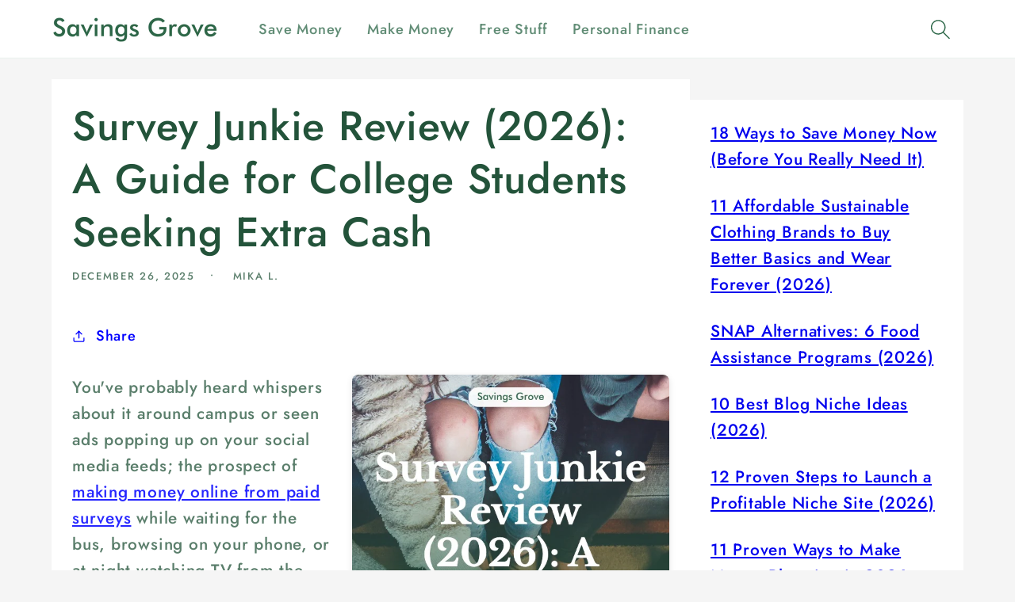

--- FILE ---
content_type: text/html; charset=utf-8
request_url: https://savingsgrove.com/blogs/guides/survey-junkie-review
body_size: 28704
content:
<!doctype html>
<html class="no-js" lang="en">
  <head>
    <meta charset="utf-8">
    <meta http-equiv="X-UA-Compatible" content="IE=edge">
    <meta name="viewport" content="width=device-width,initial-scale=1">
    <meta name="theme-color" content="">
    <link rel="canonical" href="https://savingsgrove.com/blogs/guides/survey-junkie-review"><link rel="icon" type="image/png" href="//savingsgrove.com/cdn/shop/files/coin-favicon.png?crop=center&height=32&v=1701387425&width=32"><link rel="preconnect" href="https://fonts.shopifycdn.com" crossorigin><title>
      Survey Junkie Review (2026): A Guide for College Students Seeking Extr
 &ndash; Savings Grove</title>

    
      <meta name="description" content="You&#39;ve probably heard whispers about it around campus or seen ads popping up on your social media feeds; the prospect of making money online from paid surveys while waiting for the bus, browsing on your phone, or at night watching TV from the comfort of your dorm room or apartment. One platform sparking these conversat">
    

    

<meta property="og:site_name" content="Savings Grove">
<meta property="og:url" content="https://savingsgrove.com/blogs/guides/survey-junkie-review">
<meta property="og:title" content="Survey Junkie Review (2026): A Guide for College Students Seeking Extr">
<meta property="og:type" content="article">
<meta property="og:description" content="You&#39;ve probably heard whispers about it around campus or seen ads popping up on your social media feeds; the prospect of making money online from paid surveys while waiting for the bus, browsing on your phone, or at night watching TV from the comfort of your dorm room or apartment. One platform sparking these conversat"><meta property="og:image" content="http://savingsgrove.com/cdn/shop/articles/survey-junkie-review-college-students_ed287aa3-3ef0-47a2-a778-b76221735c6c.jpg?v=1734632553">
  <meta property="og:image:secure_url" content="https://savingsgrove.com/cdn/shop/articles/survey-junkie-review-college-students_ed287aa3-3ef0-47a2-a778-b76221735c6c.jpg?v=1734632553">
  <meta property="og:image:width" content="4831">
  <meta property="og:image:height" content="3221"><meta name="twitter:card" content="summary_large_image">
<meta name="twitter:title" content="Survey Junkie Review (2026): A Guide for College Students Seeking Extr">
<meta name="twitter:description" content="You&#39;ve probably heard whispers about it around campus or seen ads popping up on your social media feeds; the prospect of making money online from paid surveys while waiting for the bus, browsing on your phone, or at night watching TV from the comfort of your dorm room or apartment. One platform sparking these conversat">


    <script src="//savingsgrove.com/cdn/shop/t/7/assets/constants.js?v=58251544750838685771761595523" defer="defer"></script>
    <script src="//savingsgrove.com/cdn/shop/t/7/assets/pubsub.js?v=158357773527763999511761595523" defer="defer"></script>
    <script src="//savingsgrove.com/cdn/shop/t/7/assets/global.js?v=8496057436676095041761595523" defer="defer"></script><script>window.performance && window.performance.mark && window.performance.mark('shopify.content_for_header.start');</script><meta id="shopify-digital-wallet" name="shopify-digital-wallet" content="/84060110870/digital_wallets/dialog">
<meta name="shopify-checkout-api-token" content="e489cf104ad77b4548522f63ad908ce4">
<meta id="in-context-paypal-metadata" data-shop-id="84060110870" data-venmo-supported="false" data-environment="production" data-locale="en_US" data-paypal-v4="true" data-currency="CAD">
<link rel="alternate" type="application/atom+xml" title="Feed" href="/blogs/guides.atom" />
<script async="async" src="/checkouts/internal/preloads.js?locale=en-CA"></script>
<link rel="preconnect" href="https://shop.app" crossorigin="anonymous">
<script async="async" src="https://shop.app/checkouts/internal/preloads.js?locale=en-CA&shop_id=84060110870" crossorigin="anonymous"></script>
<script id="apple-pay-shop-capabilities" type="application/json">{"shopId":84060110870,"countryCode":"CA","currencyCode":"CAD","merchantCapabilities":["supports3DS"],"merchantId":"gid:\/\/shopify\/Shop\/84060110870","merchantName":"Savings Grove","requiredBillingContactFields":["postalAddress","email"],"requiredShippingContactFields":["postalAddress","email"],"shippingType":"shipping","supportedNetworks":["visa","masterCard","amex","discover","jcb"],"total":{"type":"pending","label":"Savings Grove","amount":"1.00"},"shopifyPaymentsEnabled":true,"supportsSubscriptions":true}</script>
<script id="shopify-features" type="application/json">{"accessToken":"e489cf104ad77b4548522f63ad908ce4","betas":["rich-media-storefront-analytics"],"domain":"savingsgrove.com","predictiveSearch":true,"shopId":84060110870,"locale":"en"}</script>
<script>var Shopify = Shopify || {};
Shopify.shop = "8a407c-2.myshopify.com";
Shopify.locale = "en";
Shopify.currency = {"active":"CAD","rate":"1.4132304"};
Shopify.country = "CA";
Shopify.theme = {"name":"Copy.Savings Grove.Pin.Metafield.Oct.28.2025","id":186075840534,"schema_name":"Colorblock","schema_version":"11.0.0","theme_store_id":null,"role":"main"};
Shopify.theme.handle = "null";
Shopify.theme.style = {"id":null,"handle":null};
Shopify.cdnHost = "savingsgrove.com/cdn";
Shopify.routes = Shopify.routes || {};
Shopify.routes.root = "/";</script>
<script type="module">!function(o){(o.Shopify=o.Shopify||{}).modules=!0}(window);</script>
<script>!function(o){function n(){var o=[];function n(){o.push(Array.prototype.slice.apply(arguments))}return n.q=o,n}var t=o.Shopify=o.Shopify||{};t.loadFeatures=n(),t.autoloadFeatures=n()}(window);</script>
<script>
  window.ShopifyPay = window.ShopifyPay || {};
  window.ShopifyPay.apiHost = "shop.app\/pay";
  window.ShopifyPay.redirectState = null;
</script>
<script id="shop-js-analytics" type="application/json">{"pageType":"article"}</script>
<script defer="defer" async type="module" src="//savingsgrove.com/cdn/shopifycloud/shop-js/modules/v2/client.init-shop-cart-sync_BApSsMSl.en.esm.js"></script>
<script defer="defer" async type="module" src="//savingsgrove.com/cdn/shopifycloud/shop-js/modules/v2/chunk.common_CBoos6YZ.esm.js"></script>
<script type="module">
  await import("//savingsgrove.com/cdn/shopifycloud/shop-js/modules/v2/client.init-shop-cart-sync_BApSsMSl.en.esm.js");
await import("//savingsgrove.com/cdn/shopifycloud/shop-js/modules/v2/chunk.common_CBoos6YZ.esm.js");

  window.Shopify.SignInWithShop?.initShopCartSync?.({"fedCMEnabled":true,"windoidEnabled":true});

</script>
<script>
  window.Shopify = window.Shopify || {};
  if (!window.Shopify.featureAssets) window.Shopify.featureAssets = {};
  window.Shopify.featureAssets['shop-js'] = {"shop-cart-sync":["modules/v2/client.shop-cart-sync_DJczDl9f.en.esm.js","modules/v2/chunk.common_CBoos6YZ.esm.js"],"init-fed-cm":["modules/v2/client.init-fed-cm_BzwGC0Wi.en.esm.js","modules/v2/chunk.common_CBoos6YZ.esm.js"],"init-windoid":["modules/v2/client.init-windoid_BS26ThXS.en.esm.js","modules/v2/chunk.common_CBoos6YZ.esm.js"],"shop-cash-offers":["modules/v2/client.shop-cash-offers_DthCPNIO.en.esm.js","modules/v2/chunk.common_CBoos6YZ.esm.js","modules/v2/chunk.modal_Bu1hFZFC.esm.js"],"shop-button":["modules/v2/client.shop-button_D_JX508o.en.esm.js","modules/v2/chunk.common_CBoos6YZ.esm.js"],"init-shop-email-lookup-coordinator":["modules/v2/client.init-shop-email-lookup-coordinator_DFwWcvrS.en.esm.js","modules/v2/chunk.common_CBoos6YZ.esm.js"],"shop-toast-manager":["modules/v2/client.shop-toast-manager_tEhgP2F9.en.esm.js","modules/v2/chunk.common_CBoos6YZ.esm.js"],"shop-login-button":["modules/v2/client.shop-login-button_DwLgFT0K.en.esm.js","modules/v2/chunk.common_CBoos6YZ.esm.js","modules/v2/chunk.modal_Bu1hFZFC.esm.js"],"avatar":["modules/v2/client.avatar_BTnouDA3.en.esm.js"],"init-shop-cart-sync":["modules/v2/client.init-shop-cart-sync_BApSsMSl.en.esm.js","modules/v2/chunk.common_CBoos6YZ.esm.js"],"pay-button":["modules/v2/client.pay-button_BuNmcIr_.en.esm.js","modules/v2/chunk.common_CBoos6YZ.esm.js"],"init-shop-for-new-customer-accounts":["modules/v2/client.init-shop-for-new-customer-accounts_DrjXSI53.en.esm.js","modules/v2/client.shop-login-button_DwLgFT0K.en.esm.js","modules/v2/chunk.common_CBoos6YZ.esm.js","modules/v2/chunk.modal_Bu1hFZFC.esm.js"],"init-customer-accounts-sign-up":["modules/v2/client.init-customer-accounts-sign-up_TlVCiykN.en.esm.js","modules/v2/client.shop-login-button_DwLgFT0K.en.esm.js","modules/v2/chunk.common_CBoos6YZ.esm.js","modules/v2/chunk.modal_Bu1hFZFC.esm.js"],"shop-follow-button":["modules/v2/client.shop-follow-button_C5D3XtBb.en.esm.js","modules/v2/chunk.common_CBoos6YZ.esm.js","modules/v2/chunk.modal_Bu1hFZFC.esm.js"],"checkout-modal":["modules/v2/client.checkout-modal_8TC_1FUY.en.esm.js","modules/v2/chunk.common_CBoos6YZ.esm.js","modules/v2/chunk.modal_Bu1hFZFC.esm.js"],"init-customer-accounts":["modules/v2/client.init-customer-accounts_C0Oh2ljF.en.esm.js","modules/v2/client.shop-login-button_DwLgFT0K.en.esm.js","modules/v2/chunk.common_CBoos6YZ.esm.js","modules/v2/chunk.modal_Bu1hFZFC.esm.js"],"lead-capture":["modules/v2/client.lead-capture_Cq0gfm7I.en.esm.js","modules/v2/chunk.common_CBoos6YZ.esm.js","modules/v2/chunk.modal_Bu1hFZFC.esm.js"],"shop-login":["modules/v2/client.shop-login_BmtnoEUo.en.esm.js","modules/v2/chunk.common_CBoos6YZ.esm.js","modules/v2/chunk.modal_Bu1hFZFC.esm.js"],"payment-terms":["modules/v2/client.payment-terms_BHOWV7U_.en.esm.js","modules/v2/chunk.common_CBoos6YZ.esm.js","modules/v2/chunk.modal_Bu1hFZFC.esm.js"]};
</script>
<script>(function() {
  var isLoaded = false;
  function asyncLoad() {
    if (isLoaded) return;
    isLoaded = true;
    var urls = ["\/\/shopify.privy.com\/widget.js?shop=8a407c-2.myshopify.com"];
    for (var i = 0; i < urls.length; i++) {
      var s = document.createElement('script');
      s.type = 'text/javascript';
      s.async = true;
      s.src = urls[i];
      var x = document.getElementsByTagName('script')[0];
      x.parentNode.insertBefore(s, x);
    }
  };
  if(window.attachEvent) {
    window.attachEvent('onload', asyncLoad);
  } else {
    window.addEventListener('load', asyncLoad, false);
  }
})();</script>
<script id="__st">var __st={"a":84060110870,"offset":-28800,"reqid":"93dc1fc4-786b-4eae-9c4b-06d3f7aa2e51-1768882400","pageurl":"savingsgrove.com\/blogs\/guides\/survey-junkie-review","s":"articles-558210416662","u":"f26c4a99f709","p":"article","rtyp":"article","rid":558210416662};</script>
<script>window.ShopifyPaypalV4VisibilityTracking = true;</script>
<script id="captcha-bootstrap">!function(){'use strict';const t='contact',e='account',n='new_comment',o=[[t,t],['blogs',n],['comments',n],[t,'customer']],c=[[e,'customer_login'],[e,'guest_login'],[e,'recover_customer_password'],[e,'create_customer']],r=t=>t.map((([t,e])=>`form[action*='/${t}']:not([data-nocaptcha='true']) input[name='form_type'][value='${e}']`)).join(','),a=t=>()=>t?[...document.querySelectorAll(t)].map((t=>t.form)):[];function s(){const t=[...o],e=r(t);return a(e)}const i='password',u='form_key',d=['recaptcha-v3-token','g-recaptcha-response','h-captcha-response',i],f=()=>{try{return window.sessionStorage}catch{return}},m='__shopify_v',_=t=>t.elements[u];function p(t,e,n=!1){try{const o=window.sessionStorage,c=JSON.parse(o.getItem(e)),{data:r}=function(t){const{data:e,action:n}=t;return t[m]||n?{data:e,action:n}:{data:t,action:n}}(c);for(const[e,n]of Object.entries(r))t.elements[e]&&(t.elements[e].value=n);n&&o.removeItem(e)}catch(o){console.error('form repopulation failed',{error:o})}}const l='form_type',E='cptcha';function T(t){t.dataset[E]=!0}const w=window,h=w.document,L='Shopify',v='ce_forms',y='captcha';let A=!1;((t,e)=>{const n=(g='f06e6c50-85a8-45c8-87d0-21a2b65856fe',I='https://cdn.shopify.com/shopifycloud/storefront-forms-hcaptcha/ce_storefront_forms_captcha_hcaptcha.v1.5.2.iife.js',D={infoText:'Protected by hCaptcha',privacyText:'Privacy',termsText:'Terms'},(t,e,n)=>{const o=w[L][v],c=o.bindForm;if(c)return c(t,g,e,D).then(n);var r;o.q.push([[t,g,e,D],n]),r=I,A||(h.body.append(Object.assign(h.createElement('script'),{id:'captcha-provider',async:!0,src:r})),A=!0)});var g,I,D;w[L]=w[L]||{},w[L][v]=w[L][v]||{},w[L][v].q=[],w[L][y]=w[L][y]||{},w[L][y].protect=function(t,e){n(t,void 0,e),T(t)},Object.freeze(w[L][y]),function(t,e,n,w,h,L){const[v,y,A,g]=function(t,e,n){const i=e?o:[],u=t?c:[],d=[...i,...u],f=r(d),m=r(i),_=r(d.filter((([t,e])=>n.includes(e))));return[a(f),a(m),a(_),s()]}(w,h,L),I=t=>{const e=t.target;return e instanceof HTMLFormElement?e:e&&e.form},D=t=>v().includes(t);t.addEventListener('submit',(t=>{const e=I(t);if(!e)return;const n=D(e)&&!e.dataset.hcaptchaBound&&!e.dataset.recaptchaBound,o=_(e),c=g().includes(e)&&(!o||!o.value);(n||c)&&t.preventDefault(),c&&!n&&(function(t){try{if(!f())return;!function(t){const e=f();if(!e)return;const n=_(t);if(!n)return;const o=n.value;o&&e.removeItem(o)}(t);const e=Array.from(Array(32),(()=>Math.random().toString(36)[2])).join('');!function(t,e){_(t)||t.append(Object.assign(document.createElement('input'),{type:'hidden',name:u})),t.elements[u].value=e}(t,e),function(t,e){const n=f();if(!n)return;const o=[...t.querySelectorAll(`input[type='${i}']`)].map((({name:t})=>t)),c=[...d,...o],r={};for(const[a,s]of new FormData(t).entries())c.includes(a)||(r[a]=s);n.setItem(e,JSON.stringify({[m]:1,action:t.action,data:r}))}(t,e)}catch(e){console.error('failed to persist form',e)}}(e),e.submit())}));const S=(t,e)=>{t&&!t.dataset[E]&&(n(t,e.some((e=>e===t))),T(t))};for(const o of['focusin','change'])t.addEventListener(o,(t=>{const e=I(t);D(e)&&S(e,y())}));const B=e.get('form_key'),M=e.get(l),P=B&&M;t.addEventListener('DOMContentLoaded',(()=>{const t=y();if(P)for(const e of t)e.elements[l].value===M&&p(e,B);[...new Set([...A(),...v().filter((t=>'true'===t.dataset.shopifyCaptcha))])].forEach((e=>S(e,t)))}))}(h,new URLSearchParams(w.location.search),n,t,e,['guest_login'])})(!0,!0)}();</script>
<script integrity="sha256-4kQ18oKyAcykRKYeNunJcIwy7WH5gtpwJnB7kiuLZ1E=" data-source-attribution="shopify.loadfeatures" defer="defer" src="//savingsgrove.com/cdn/shopifycloud/storefront/assets/storefront/load_feature-a0a9edcb.js" crossorigin="anonymous"></script>
<script crossorigin="anonymous" defer="defer" src="//savingsgrove.com/cdn/shopifycloud/storefront/assets/shopify_pay/storefront-65b4c6d7.js?v=20250812"></script>
<script data-source-attribution="shopify.dynamic_checkout.dynamic.init">var Shopify=Shopify||{};Shopify.PaymentButton=Shopify.PaymentButton||{isStorefrontPortableWallets:!0,init:function(){window.Shopify.PaymentButton.init=function(){};var t=document.createElement("script");t.src="https://savingsgrove.com/cdn/shopifycloud/portable-wallets/latest/portable-wallets.en.js",t.type="module",document.head.appendChild(t)}};
</script>
<script data-source-attribution="shopify.dynamic_checkout.buyer_consent">
  function portableWalletsHideBuyerConsent(e){var t=document.getElementById("shopify-buyer-consent"),n=document.getElementById("shopify-subscription-policy-button");t&&n&&(t.classList.add("hidden"),t.setAttribute("aria-hidden","true"),n.removeEventListener("click",e))}function portableWalletsShowBuyerConsent(e){var t=document.getElementById("shopify-buyer-consent"),n=document.getElementById("shopify-subscription-policy-button");t&&n&&(t.classList.remove("hidden"),t.removeAttribute("aria-hidden"),n.addEventListener("click",e))}window.Shopify?.PaymentButton&&(window.Shopify.PaymentButton.hideBuyerConsent=portableWalletsHideBuyerConsent,window.Shopify.PaymentButton.showBuyerConsent=portableWalletsShowBuyerConsent);
</script>
<script data-source-attribution="shopify.dynamic_checkout.cart.bootstrap">document.addEventListener("DOMContentLoaded",(function(){function t(){return document.querySelector("shopify-accelerated-checkout-cart, shopify-accelerated-checkout")}if(t())Shopify.PaymentButton.init();else{new MutationObserver((function(e,n){t()&&(Shopify.PaymentButton.init(),n.disconnect())})).observe(document.body,{childList:!0,subtree:!0})}}));
</script>
<link id="shopify-accelerated-checkout-styles" rel="stylesheet" media="screen" href="https://savingsgrove.com/cdn/shopifycloud/portable-wallets/latest/accelerated-checkout-backwards-compat.css" crossorigin="anonymous">
<style id="shopify-accelerated-checkout-cart">
        #shopify-buyer-consent {
  margin-top: 1em;
  display: inline-block;
  width: 100%;
}

#shopify-buyer-consent.hidden {
  display: none;
}

#shopify-subscription-policy-button {
  background: none;
  border: none;
  padding: 0;
  text-decoration: underline;
  font-size: inherit;
  cursor: pointer;
}

#shopify-subscription-policy-button::before {
  box-shadow: none;
}

      </style>
<script id="sections-script" data-sections="header" defer="defer" src="//savingsgrove.com/cdn/shop/t/7/compiled_assets/scripts.js?491"></script>
<script>window.performance && window.performance.mark && window.performance.mark('shopify.content_for_header.end');</script>


    <style data-shopify>
      @font-face {
  font-family: Jost;
  font-weight: 500;
  font-style: normal;
  font-display: swap;
  src: url("//savingsgrove.com/cdn/fonts/jost/jost_n5.7c8497861ffd15f4e1284cd221f14658b0e95d61.woff2") format("woff2"),
       url("//savingsgrove.com/cdn/fonts/jost/jost_n5.fb6a06896db583cc2df5ba1b30d9c04383119dd9.woff") format("woff");
}

      @font-face {
  font-family: Jost;
  font-weight: 700;
  font-style: normal;
  font-display: swap;
  src: url("//savingsgrove.com/cdn/fonts/jost/jost_n7.921dc18c13fa0b0c94c5e2517ffe06139c3615a3.woff2") format("woff2"),
       url("//savingsgrove.com/cdn/fonts/jost/jost_n7.cbfc16c98c1e195f46c536e775e4e959c5f2f22b.woff") format("woff");
}

      @font-face {
  font-family: Jost;
  font-weight: 500;
  font-style: italic;
  font-display: swap;
  src: url("//savingsgrove.com/cdn/fonts/jost/jost_i5.a6c7dbde35f2b89f8461eacda9350127566e5d51.woff2") format("woff2"),
       url("//savingsgrove.com/cdn/fonts/jost/jost_i5.2b58baee736487eede6bcdb523ca85eea2418357.woff") format("woff");
}

      @font-face {
  font-family: Jost;
  font-weight: 700;
  font-style: italic;
  font-display: swap;
  src: url("//savingsgrove.com/cdn/fonts/jost/jost_i7.d8201b854e41e19d7ed9b1a31fe4fe71deea6d3f.woff2") format("woff2"),
       url("//savingsgrove.com/cdn/fonts/jost/jost_i7.eae515c34e26b6c853efddc3fc0c552e0de63757.woff") format("woff");
}

      @font-face {
  font-family: Jost;
  font-weight: 500;
  font-style: normal;
  font-display: swap;
  src: url("//savingsgrove.com/cdn/fonts/jost/jost_n5.7c8497861ffd15f4e1284cd221f14658b0e95d61.woff2") format("woff2"),
       url("//savingsgrove.com/cdn/fonts/jost/jost_n5.fb6a06896db583cc2df5ba1b30d9c04383119dd9.woff") format("woff");
}


      
        :root,
        .color-background-1 {
          --color-background: 245,245,245;
        
          --gradient-background: #f5f5f5;
        
        --color-foreground: 35,83,58;
        --color-shadow: 35,83,58;
        --color-button: 43,102,71;
        --color-button-text: 245,245,245;
        --color-secondary-button: 245,245,245;
        --color-secondary-button-text: 0,0,255;
        --color-link: 0,0,255;
        --color-badge-foreground: 35,83,58;
        --color-badge-background: 245,245,245;
        --color-badge-border: 35,83,58;
        --payment-terms-background-color: rgb(245 245 245);
      }
      
        
        .color-background-2 {
          --color-background: 255,252,231;
        
          --gradient-background: #fffce7;
        
        --color-foreground: 0,0,255;
        --color-shadow: 0,0,255;
        --color-button: 0,0,255;
        --color-button-text: 255,252,231;
        --color-secondary-button: 255,252,231;
        --color-secondary-button-text: 0,0,255;
        --color-link: 0,0,255;
        --color-badge-foreground: 0,0,255;
        --color-badge-background: 255,252,231;
        --color-badge-border: 0,0,255;
        --payment-terms-background-color: rgb(255 252 231);
      }
      
        
        .color-inverse {
          --color-background: 0,0,255;
        
          --gradient-background: #0000ff;
        
        --color-foreground: 255,255,255;
        --color-shadow: 0,0,255;
        --color-button: 255,255,255;
        --color-button-text: 0,0,255;
        --color-secondary-button: 0,0,255;
        --color-secondary-button-text: 255,255,255;
        --color-link: 255,255,255;
        --color-badge-foreground: 255,255,255;
        --color-badge-background: 0,0,255;
        --color-badge-border: 255,255,255;
        --payment-terms-background-color: rgb(0 0 255);
      }
      
        
        .color-accent-1 {
          --color-background: 35,83,58;
        
          --gradient-background: #23533a;
        
        --color-foreground: 242,255,231;
        --color-shadow: 242,255,231;
        --color-button: 242,255,231;
        --color-button-text: 35,83,58;
        --color-secondary-button: 35,83,58;
        --color-secondary-button-text: 242,255,231;
        --color-link: 242,255,231;
        --color-badge-foreground: 242,255,231;
        --color-badge-background: 35,83,58;
        --color-badge-border: 242,255,231;
        --payment-terms-background-color: rgb(35 83 58);
      }
      
        
        .color-accent-2 {
          --color-background: 242,255,231;
        
          --gradient-background: #f2ffe7;
        
        --color-foreground: 0,0,255;
        --color-shadow: 0,0,255;
        --color-button: 0,0,255;
        --color-button-text: 242,255,231;
        --color-secondary-button: 242,255,231;
        --color-secondary-button-text: 0,0,255;
        --color-link: 0,0,255;
        --color-badge-foreground: 0,0,255;
        --color-badge-background: 242,255,231;
        --color-badge-border: 0,0,255;
        --payment-terms-background-color: rgb(242 255 231);
      }
      
        
        .color-scheme-7047964f-b715-42ab-a691-087da8fd5114 {
          --color-background: 255,255,255;
        
          --gradient-background: #ffffff;
        
        --color-foreground: 43,102,71;
        --color-shadow: 43,102,71;
        --color-button: 242,255,231;
        --color-button-text: 43,102,71;
        --color-secondary-button: 255,255,255;
        --color-secondary-button-text: 0,0,255;
        --color-link: 0,0,255;
        --color-badge-foreground: 43,102,71;
        --color-badge-background: 255,255,255;
        --color-badge-border: 43,102,71;
        --payment-terms-background-color: rgb(255 255 255);
      }
      

      body, .color-background-1, .color-background-2, .color-inverse, .color-accent-1, .color-accent-2, .color-scheme-7047964f-b715-42ab-a691-087da8fd5114 {
        color: rgba(var(--color-foreground), 0.75);
        background-color: rgb(var(--color-background));
      }

      :root {
        --font-body-family: Jost, sans-serif;
        --font-body-style: normal;
        --font-body-weight: 500;
        --font-body-weight-bold: 800;

        --font-heading-family: Jost, sans-serif;
        --font-heading-style: normal;
        --font-heading-weight: 500;

        --font-body-scale: 1.3;
        --font-heading-scale: 1.0;

        --media-padding: px;
        --media-border-opacity: 0.1;
        --media-border-width: 0px;
        --media-radius: 0px;
        --media-shadow-opacity: 0.0;
        --media-shadow-horizontal-offset: 0px;
        --media-shadow-vertical-offset: 4px;
        --media-shadow-blur-radius: 5px;
        --media-shadow-visible: 0;

        --page-width: 120rem;
        --page-width-margin: 0rem;

        --product-card-image-padding: 0.0rem;
        --product-card-corner-radius: 0.0rem;
        --product-card-text-alignment: left;
        --product-card-border-width: 0.0rem;
        --product-card-border-opacity: 0.1;
        --product-card-shadow-opacity: 0.0;
        --product-card-shadow-visible: 0;
        --product-card-shadow-horizontal-offset: 0.0rem;
        --product-card-shadow-vertical-offset: 0.4rem;
        --product-card-shadow-blur-radius: 0.5rem;

        --collection-card-image-padding: 0.0rem;
        --collection-card-corner-radius: 0.0rem;
        --collection-card-text-alignment: left;
        --collection-card-border-width: 0.0rem;
        --collection-card-border-opacity: 0.1;
        --collection-card-shadow-opacity: 0.0;
        --collection-card-shadow-visible: 0;
        --collection-card-shadow-horizontal-offset: 0.0rem;
        --collection-card-shadow-vertical-offset: 0.4rem;
        --collection-card-shadow-blur-radius: 0.5rem;

        --blog-card-image-padding: 0.0rem;
        --blog-card-corner-radius: 0.0rem;
        --blog-card-text-alignment: left;
        --blog-card-border-width: 0.0rem;
        --blog-card-border-opacity: 0.1;
        --blog-card-shadow-opacity: 0.0;
        --blog-card-shadow-visible: 0;
        --blog-card-shadow-horizontal-offset: 0.0rem;
        --blog-card-shadow-vertical-offset: 0.4rem;
        --blog-card-shadow-blur-radius: 0.5rem;

        --badge-corner-radius: 1.6rem;

        --popup-border-width: 1px;
        --popup-border-opacity: 0.1;
        --popup-corner-radius: 16px;
        --popup-shadow-opacity: 0.0;
        --popup-shadow-horizontal-offset: 0px;
        --popup-shadow-vertical-offset: 4px;
        --popup-shadow-blur-radius: 5px;

        --drawer-border-width: 1px;
        --drawer-border-opacity: 0.1;
        --drawer-shadow-opacity: 0.0;
        --drawer-shadow-horizontal-offset: 0px;
        --drawer-shadow-vertical-offset: 4px;
        --drawer-shadow-blur-radius: 5px;

        --spacing-sections-desktop: 0px;
        --spacing-sections-mobile: 0px;

        --grid-desktop-vertical-spacing: 16px;
        --grid-desktop-horizontal-spacing: 16px;
        --grid-mobile-vertical-spacing: 8px;
        --grid-mobile-horizontal-spacing: 8px;

        --text-boxes-border-opacity: 0.1;
        --text-boxes-border-width: 0px;
        --text-boxes-radius: 0px;
        --text-boxes-shadow-opacity: 0.0;
        --text-boxes-shadow-visible: 0;
        --text-boxes-shadow-horizontal-offset: 0px;
        --text-boxes-shadow-vertical-offset: 4px;
        --text-boxes-shadow-blur-radius: 5px;

        --buttons-radius: 0px;
        --buttons-radius-outset: 0px;
        --buttons-border-width: 1px;
        --buttons-border-opacity: 1.0;
        --buttons-shadow-opacity: 0.0;
        --buttons-shadow-visible: 0;
        --buttons-shadow-horizontal-offset: 0px;
        --buttons-shadow-vertical-offset: 4px;
        --buttons-shadow-blur-radius: 5px;
        --buttons-border-offset: 0px;

        --inputs-radius: 0px;
        --inputs-border-width: 1px;
        --inputs-border-opacity: 1.0;
        --inputs-shadow-opacity: 0.0;
        --inputs-shadow-horizontal-offset: 0px;
        --inputs-margin-offset: 0px;
        --inputs-shadow-vertical-offset: 4px;
        --inputs-shadow-blur-radius: 5px;
        --inputs-radius-outset: 0px;

        --variant-pills-radius: 0px;
        --variant-pills-border-width: 1px;
        --variant-pills-border-opacity: 1.0;
        --variant-pills-shadow-opacity: 0.0;
        --variant-pills-shadow-horizontal-offset: 0px;
        --variant-pills-shadow-vertical-offset: 4px;
        --variant-pills-shadow-blur-radius: 5px;
      }

      *,
      *::before,
      *::after {
        box-sizing: inherit;
      }

      html {
        box-sizing: border-box;
        font-size: calc(var(--font-body-scale) * 62.5%);
        height: 100%;
      }

      body {
        display: grid;
        grid-template-rows: auto auto 1fr auto;
        grid-template-columns: 100%;
        min-height: 100%;
        margin: 0;
        font-size: 1.5rem;
        letter-spacing: 0.06rem;
        line-height: calc(1 + 0.8 / var(--font-body-scale));
        font-family: var(--font-body-family);
        font-style: var(--font-body-style);
        font-weight: var(--font-body-weight);
      }

      @media screen and (min-width: 750px) {
        body {
          font-size: 1.6rem;
        }
      }
    </style>

    <link href="//savingsgrove.com/cdn/shop/t/7/assets/base.css?v=5581912177679790371761595523" rel="stylesheet" type="text/css" media="all" />
<link rel="preload" as="font" href="//savingsgrove.com/cdn/fonts/jost/jost_n5.7c8497861ffd15f4e1284cd221f14658b0e95d61.woff2" type="font/woff2" crossorigin><link rel="preload" as="font" href="//savingsgrove.com/cdn/fonts/jost/jost_n5.7c8497861ffd15f4e1284cd221f14658b0e95d61.woff2" type="font/woff2" crossorigin><link href="//savingsgrove.com/cdn/shop/t/7/assets/component-localization-form.css?v=143319823105703127341761595523" rel="stylesheet" type="text/css" media="all" />
      <script src="//savingsgrove.com/cdn/shop/t/7/assets/localization-form.js?v=161644695336821385561761595523" defer="defer"></script><link
        rel="stylesheet"
        href="//savingsgrove.com/cdn/shop/t/7/assets/component-predictive-search.css?v=118923337488134913561761595523"
        media="print"
        onload="this.media='all'"
      ><script>
      document.documentElement.className = document.documentElement.className.replace('no-js', 'js');
      if (Shopify.designMode) {
        document.documentElement.classList.add('shopify-design-mode');
      }
    </script>

  

    <meta name="ahrefs-site-verification" content="ef021f4a8a03750ad22b8d3d26413d5c2f5beef780beb784889446842850ef3a">
    <meta name="google-site-verification" content="H-o0u59hfFnGakka9fuhxW47ntynpfgOpWbamuEG3RQ" />
    <meta name="p:domain_verify" content="74ce68a0f2dc54ad1b0bdf5971a9abbe"/>
    <script type="text/javascript" async src="//c.pubguru.net/pghb.savingsgrove_com.tc.js"></script>

    <script type="text/javascript">
    (adsbygoogle = window.adsbygoogle || []).push({
        google_ad_client: "ca-pub-7188225844251888",
        enable_page_level_ads: true
    });
    </script>
    <!-- Google tag (gtag.js) -->
<script async src="https://www.googletagmanager.com/gtag/js?id=G-7R82GB3LF5"></script>
<script>
  window.dataLayer = window.dataLayer || [];
  function gtag(){dataLayer.push(arguments);}
  gtag('js', new Date());

  gtag('config', 'G-7R82GB3LF5');
</script>

  <!-- BEGIN app block: shopify://apps/pin-it-pinterest-save-button/blocks/app-embed/b4ccbe83-a934-440a-a7cb-4c563c1a8dc3 --><script>
  window.roarJs = window.roarJs || {};
  roarJs.PinitConfig = {
    metafields: {
      shop: "8a407c-2.myshopify.com",
      settings: {"enabled":"1","only1":"true","param":{"pin_icon":"1","icon_size":"40","button_text":"","button_size":"14","image_height_small":"150","image_width_small":"150","image_height":"150","image_width":"150"},"style":{"color":"#e60023","background":"#ffffff","type":"basic","size":"medium","radius":"2"},"position":{"value":"top_left","bottom":"10","top":"10","left":"10","right":"10"},"rule":{"mobile":"1"}},
      moneyFormat: "${{amount}}"
    }
  }
</script>
<script src='https://cdn.shopify.com/extensions/019a9199-05e8-78c8-a6aa-25556075e37a/legal-3/assets/pinit.js' defer></script>


<!-- END app block --><!-- BEGIN app block: shopify://apps/blocky-fraud-blocker/blocks/app-embed/aa25b3bf-c2c5-4359-aa61-7836c225c5a9 -->
<script async src="https://app.blocky-app.com/get_script/?shop_url=8a407c-2.myshopify.com"></script>


<!-- END app block --><link href="https://cdn.shopify.com/extensions/019a9199-05e8-78c8-a6aa-25556075e37a/legal-3/assets/pinit.css" rel="stylesheet" type="text/css" media="all">
<link href="https://monorail-edge.shopifysvc.com" rel="dns-prefetch">
<script>(function(){if ("sendBeacon" in navigator && "performance" in window) {try {var session_token_from_headers = performance.getEntriesByType('navigation')[0].serverTiming.find(x => x.name == '_s').description;} catch {var session_token_from_headers = undefined;}var session_cookie_matches = document.cookie.match(/_shopify_s=([^;]*)/);var session_token_from_cookie = session_cookie_matches && session_cookie_matches.length === 2 ? session_cookie_matches[1] : "";var session_token = session_token_from_headers || session_token_from_cookie || "";function handle_abandonment_event(e) {var entries = performance.getEntries().filter(function(entry) {return /monorail-edge.shopifysvc.com/.test(entry.name);});if (!window.abandonment_tracked && entries.length === 0) {window.abandonment_tracked = true;var currentMs = Date.now();var navigation_start = performance.timing.navigationStart;var payload = {shop_id: 84060110870,url: window.location.href,navigation_start,duration: currentMs - navigation_start,session_token,page_type: "article"};window.navigator.sendBeacon("https://monorail-edge.shopifysvc.com/v1/produce", JSON.stringify({schema_id: "online_store_buyer_site_abandonment/1.1",payload: payload,metadata: {event_created_at_ms: currentMs,event_sent_at_ms: currentMs}}));}}window.addEventListener('pagehide', handle_abandonment_event);}}());</script>
<script id="web-pixels-manager-setup">(function e(e,d,r,n,o){if(void 0===o&&(o={}),!Boolean(null===(a=null===(i=window.Shopify)||void 0===i?void 0:i.analytics)||void 0===a?void 0:a.replayQueue)){var i,a;window.Shopify=window.Shopify||{};var t=window.Shopify;t.analytics=t.analytics||{};var s=t.analytics;s.replayQueue=[],s.publish=function(e,d,r){return s.replayQueue.push([e,d,r]),!0};try{self.performance.mark("wpm:start")}catch(e){}var l=function(){var e={modern:/Edge?\/(1{2}[4-9]|1[2-9]\d|[2-9]\d{2}|\d{4,})\.\d+(\.\d+|)|Firefox\/(1{2}[4-9]|1[2-9]\d|[2-9]\d{2}|\d{4,})\.\d+(\.\d+|)|Chrom(ium|e)\/(9{2}|\d{3,})\.\d+(\.\d+|)|(Maci|X1{2}).+ Version\/(15\.\d+|(1[6-9]|[2-9]\d|\d{3,})\.\d+)([,.]\d+|)( \(\w+\)|)( Mobile\/\w+|) Safari\/|Chrome.+OPR\/(9{2}|\d{3,})\.\d+\.\d+|(CPU[ +]OS|iPhone[ +]OS|CPU[ +]iPhone|CPU IPhone OS|CPU iPad OS)[ +]+(15[._]\d+|(1[6-9]|[2-9]\d|\d{3,})[._]\d+)([._]\d+|)|Android:?[ /-](13[3-9]|1[4-9]\d|[2-9]\d{2}|\d{4,})(\.\d+|)(\.\d+|)|Android.+Firefox\/(13[5-9]|1[4-9]\d|[2-9]\d{2}|\d{4,})\.\d+(\.\d+|)|Android.+Chrom(ium|e)\/(13[3-9]|1[4-9]\d|[2-9]\d{2}|\d{4,})\.\d+(\.\d+|)|SamsungBrowser\/([2-9]\d|\d{3,})\.\d+/,legacy:/Edge?\/(1[6-9]|[2-9]\d|\d{3,})\.\d+(\.\d+|)|Firefox\/(5[4-9]|[6-9]\d|\d{3,})\.\d+(\.\d+|)|Chrom(ium|e)\/(5[1-9]|[6-9]\d|\d{3,})\.\d+(\.\d+|)([\d.]+$|.*Safari\/(?![\d.]+ Edge\/[\d.]+$))|(Maci|X1{2}).+ Version\/(10\.\d+|(1[1-9]|[2-9]\d|\d{3,})\.\d+)([,.]\d+|)( \(\w+\)|)( Mobile\/\w+|) Safari\/|Chrome.+OPR\/(3[89]|[4-9]\d|\d{3,})\.\d+\.\d+|(CPU[ +]OS|iPhone[ +]OS|CPU[ +]iPhone|CPU IPhone OS|CPU iPad OS)[ +]+(10[._]\d+|(1[1-9]|[2-9]\d|\d{3,})[._]\d+)([._]\d+|)|Android:?[ /-](13[3-9]|1[4-9]\d|[2-9]\d{2}|\d{4,})(\.\d+|)(\.\d+|)|Mobile Safari.+OPR\/([89]\d|\d{3,})\.\d+\.\d+|Android.+Firefox\/(13[5-9]|1[4-9]\d|[2-9]\d{2}|\d{4,})\.\d+(\.\d+|)|Android.+Chrom(ium|e)\/(13[3-9]|1[4-9]\d|[2-9]\d{2}|\d{4,})\.\d+(\.\d+|)|Android.+(UC? ?Browser|UCWEB|U3)[ /]?(15\.([5-9]|\d{2,})|(1[6-9]|[2-9]\d|\d{3,})\.\d+)\.\d+|SamsungBrowser\/(5\.\d+|([6-9]|\d{2,})\.\d+)|Android.+MQ{2}Browser\/(14(\.(9|\d{2,})|)|(1[5-9]|[2-9]\d|\d{3,})(\.\d+|))(\.\d+|)|K[Aa][Ii]OS\/(3\.\d+|([4-9]|\d{2,})\.\d+)(\.\d+|)/},d=e.modern,r=e.legacy,n=navigator.userAgent;return n.match(d)?"modern":n.match(r)?"legacy":"unknown"}(),u="modern"===l?"modern":"legacy",c=(null!=n?n:{modern:"",legacy:""})[u],f=function(e){return[e.baseUrl,"/wpm","/b",e.hashVersion,"modern"===e.buildTarget?"m":"l",".js"].join("")}({baseUrl:d,hashVersion:r,buildTarget:u}),m=function(e){var d=e.version,r=e.bundleTarget,n=e.surface,o=e.pageUrl,i=e.monorailEndpoint;return{emit:function(e){var a=e.status,t=e.errorMsg,s=(new Date).getTime(),l=JSON.stringify({metadata:{event_sent_at_ms:s},events:[{schema_id:"web_pixels_manager_load/3.1",payload:{version:d,bundle_target:r,page_url:o,status:a,surface:n,error_msg:t},metadata:{event_created_at_ms:s}}]});if(!i)return console&&console.warn&&console.warn("[Web Pixels Manager] No Monorail endpoint provided, skipping logging."),!1;try{return self.navigator.sendBeacon.bind(self.navigator)(i,l)}catch(e){}var u=new XMLHttpRequest;try{return u.open("POST",i,!0),u.setRequestHeader("Content-Type","text/plain"),u.send(l),!0}catch(e){return console&&console.warn&&console.warn("[Web Pixels Manager] Got an unhandled error while logging to Monorail."),!1}}}}({version:r,bundleTarget:l,surface:e.surface,pageUrl:self.location.href,monorailEndpoint:e.monorailEndpoint});try{o.browserTarget=l,function(e){var d=e.src,r=e.async,n=void 0===r||r,o=e.onload,i=e.onerror,a=e.sri,t=e.scriptDataAttributes,s=void 0===t?{}:t,l=document.createElement("script"),u=document.querySelector("head"),c=document.querySelector("body");if(l.async=n,l.src=d,a&&(l.integrity=a,l.crossOrigin="anonymous"),s)for(var f in s)if(Object.prototype.hasOwnProperty.call(s,f))try{l.dataset[f]=s[f]}catch(e){}if(o&&l.addEventListener("load",o),i&&l.addEventListener("error",i),u)u.appendChild(l);else{if(!c)throw new Error("Did not find a head or body element to append the script");c.appendChild(l)}}({src:f,async:!0,onload:function(){if(!function(){var e,d;return Boolean(null===(d=null===(e=window.Shopify)||void 0===e?void 0:e.analytics)||void 0===d?void 0:d.initialized)}()){var d=window.webPixelsManager.init(e)||void 0;if(d){var r=window.Shopify.analytics;r.replayQueue.forEach((function(e){var r=e[0],n=e[1],o=e[2];d.publishCustomEvent(r,n,o)})),r.replayQueue=[],r.publish=d.publishCustomEvent,r.visitor=d.visitor,r.initialized=!0}}},onerror:function(){return m.emit({status:"failed",errorMsg:"".concat(f," has failed to load")})},sri:function(e){var d=/^sha384-[A-Za-z0-9+/=]+$/;return"string"==typeof e&&d.test(e)}(c)?c:"",scriptDataAttributes:o}),m.emit({status:"loading"})}catch(e){m.emit({status:"failed",errorMsg:(null==e?void 0:e.message)||"Unknown error"})}}})({shopId: 84060110870,storefrontBaseUrl: "https://savingsgrove.com",extensionsBaseUrl: "https://extensions.shopifycdn.com/cdn/shopifycloud/web-pixels-manager",monorailEndpoint: "https://monorail-edge.shopifysvc.com/unstable/produce_batch",surface: "storefront-renderer",enabledBetaFlags: ["2dca8a86"],webPixelsConfigList: [{"id":"667189270","configuration":"{\"shop_url\": \"8a407c-2.myshopify.com\", \"backend_url\": \"https:\/\/app.blocky-app.com\/record_cart_ip\"}","eventPayloadVersion":"v1","runtimeContext":"STRICT","scriptVersion":"d6e6029302e4ac223de324212a5f8c26","type":"APP","apiClientId":5096093,"privacyPurposes":["ANALYTICS","MARKETING","SALE_OF_DATA"],"dataSharingAdjustments":{"protectedCustomerApprovalScopes":["read_customer_address","read_customer_email","read_customer_name","read_customer_personal_data","read_customer_phone"]}},{"id":"346161174","configuration":"{\"config\":\"{\\\"pixel_id\\\":\\\"G-4X0BEY3P60\\\",\\\"gtag_events\\\":[{\\\"type\\\":\\\"purchase\\\",\\\"action_label\\\":\\\"G-4X0BEY3P60\\\"},{\\\"type\\\":\\\"page_view\\\",\\\"action_label\\\":\\\"G-4X0BEY3P60\\\"},{\\\"type\\\":\\\"view_item\\\",\\\"action_label\\\":\\\"G-4X0BEY3P60\\\"},{\\\"type\\\":\\\"search\\\",\\\"action_label\\\":\\\"G-4X0BEY3P60\\\"},{\\\"type\\\":\\\"add_to_cart\\\",\\\"action_label\\\":\\\"G-4X0BEY3P60\\\"},{\\\"type\\\":\\\"begin_checkout\\\",\\\"action_label\\\":\\\"G-4X0BEY3P60\\\"},{\\\"type\\\":\\\"add_payment_info\\\",\\\"action_label\\\":\\\"G-4X0BEY3P60\\\"}],\\\"enable_monitoring_mode\\\":false}\"}","eventPayloadVersion":"v1","runtimeContext":"OPEN","scriptVersion":"b2a88bafab3e21179ed38636efcd8a93","type":"APP","apiClientId":1780363,"privacyPurposes":[],"dataSharingAdjustments":{"protectedCustomerApprovalScopes":["read_customer_address","read_customer_email","read_customer_name","read_customer_personal_data","read_customer_phone"]}},{"id":"shopify-app-pixel","configuration":"{}","eventPayloadVersion":"v1","runtimeContext":"STRICT","scriptVersion":"0450","apiClientId":"shopify-pixel","type":"APP","privacyPurposes":["ANALYTICS","MARKETING"]},{"id":"shopify-custom-pixel","eventPayloadVersion":"v1","runtimeContext":"LAX","scriptVersion":"0450","apiClientId":"shopify-pixel","type":"CUSTOM","privacyPurposes":["ANALYTICS","MARKETING"]}],isMerchantRequest: false,initData: {"shop":{"name":"Savings Grove","paymentSettings":{"currencyCode":"USD"},"myshopifyDomain":"8a407c-2.myshopify.com","countryCode":"CA","storefrontUrl":"https:\/\/savingsgrove.com"},"customer":null,"cart":null,"checkout":null,"productVariants":[],"purchasingCompany":null},},"https://savingsgrove.com/cdn","fcfee988w5aeb613cpc8e4bc33m6693e112",{"modern":"","legacy":""},{"shopId":"84060110870","storefrontBaseUrl":"https:\/\/savingsgrove.com","extensionBaseUrl":"https:\/\/extensions.shopifycdn.com\/cdn\/shopifycloud\/web-pixels-manager","surface":"storefront-renderer","enabledBetaFlags":"[\"2dca8a86\"]","isMerchantRequest":"false","hashVersion":"fcfee988w5aeb613cpc8e4bc33m6693e112","publish":"custom","events":"[[\"page_viewed\",{}]]"});</script><script>
  window.ShopifyAnalytics = window.ShopifyAnalytics || {};
  window.ShopifyAnalytics.meta = window.ShopifyAnalytics.meta || {};
  window.ShopifyAnalytics.meta.currency = 'CAD';
  var meta = {"page":{"pageType":"article","resourceType":"article","resourceId":558210416662,"requestId":"93dc1fc4-786b-4eae-9c4b-06d3f7aa2e51-1768882400"}};
  for (var attr in meta) {
    window.ShopifyAnalytics.meta[attr] = meta[attr];
  }
</script>
<script class="analytics">
  (function () {
    var customDocumentWrite = function(content) {
      var jquery = null;

      if (window.jQuery) {
        jquery = window.jQuery;
      } else if (window.Checkout && window.Checkout.$) {
        jquery = window.Checkout.$;
      }

      if (jquery) {
        jquery('body').append(content);
      }
    };

    var hasLoggedConversion = function(token) {
      if (token) {
        return document.cookie.indexOf('loggedConversion=' + token) !== -1;
      }
      return false;
    }

    var setCookieIfConversion = function(token) {
      if (token) {
        var twoMonthsFromNow = new Date(Date.now());
        twoMonthsFromNow.setMonth(twoMonthsFromNow.getMonth() + 2);

        document.cookie = 'loggedConversion=' + token + '; expires=' + twoMonthsFromNow;
      }
    }

    var trekkie = window.ShopifyAnalytics.lib = window.trekkie = window.trekkie || [];
    if (trekkie.integrations) {
      return;
    }
    trekkie.methods = [
      'identify',
      'page',
      'ready',
      'track',
      'trackForm',
      'trackLink'
    ];
    trekkie.factory = function(method) {
      return function() {
        var args = Array.prototype.slice.call(arguments);
        args.unshift(method);
        trekkie.push(args);
        return trekkie;
      };
    };
    for (var i = 0; i < trekkie.methods.length; i++) {
      var key = trekkie.methods[i];
      trekkie[key] = trekkie.factory(key);
    }
    trekkie.load = function(config) {
      trekkie.config = config || {};
      trekkie.config.initialDocumentCookie = document.cookie;
      var first = document.getElementsByTagName('script')[0];
      var script = document.createElement('script');
      script.type = 'text/javascript';
      script.onerror = function(e) {
        var scriptFallback = document.createElement('script');
        scriptFallback.type = 'text/javascript';
        scriptFallback.onerror = function(error) {
                var Monorail = {
      produce: function produce(monorailDomain, schemaId, payload) {
        var currentMs = new Date().getTime();
        var event = {
          schema_id: schemaId,
          payload: payload,
          metadata: {
            event_created_at_ms: currentMs,
            event_sent_at_ms: currentMs
          }
        };
        return Monorail.sendRequest("https://" + monorailDomain + "/v1/produce", JSON.stringify(event));
      },
      sendRequest: function sendRequest(endpointUrl, payload) {
        // Try the sendBeacon API
        if (window && window.navigator && typeof window.navigator.sendBeacon === 'function' && typeof window.Blob === 'function' && !Monorail.isIos12()) {
          var blobData = new window.Blob([payload], {
            type: 'text/plain'
          });

          if (window.navigator.sendBeacon(endpointUrl, blobData)) {
            return true;
          } // sendBeacon was not successful

        } // XHR beacon

        var xhr = new XMLHttpRequest();

        try {
          xhr.open('POST', endpointUrl);
          xhr.setRequestHeader('Content-Type', 'text/plain');
          xhr.send(payload);
        } catch (e) {
          console.log(e);
        }

        return false;
      },
      isIos12: function isIos12() {
        return window.navigator.userAgent.lastIndexOf('iPhone; CPU iPhone OS 12_') !== -1 || window.navigator.userAgent.lastIndexOf('iPad; CPU OS 12_') !== -1;
      }
    };
    Monorail.produce('monorail-edge.shopifysvc.com',
      'trekkie_storefront_load_errors/1.1',
      {shop_id: 84060110870,
      theme_id: 186075840534,
      app_name: "storefront",
      context_url: window.location.href,
      source_url: "//savingsgrove.com/cdn/s/trekkie.storefront.cd680fe47e6c39ca5d5df5f0a32d569bc48c0f27.min.js"});

        };
        scriptFallback.async = true;
        scriptFallback.src = '//savingsgrove.com/cdn/s/trekkie.storefront.cd680fe47e6c39ca5d5df5f0a32d569bc48c0f27.min.js';
        first.parentNode.insertBefore(scriptFallback, first);
      };
      script.async = true;
      script.src = '//savingsgrove.com/cdn/s/trekkie.storefront.cd680fe47e6c39ca5d5df5f0a32d569bc48c0f27.min.js';
      first.parentNode.insertBefore(script, first);
    };
    trekkie.load(
      {"Trekkie":{"appName":"storefront","development":false,"defaultAttributes":{"shopId":84060110870,"isMerchantRequest":null,"themeId":186075840534,"themeCityHash":"8490968011570177078","contentLanguage":"en","currency":"CAD","eventMetadataId":"7afe09c3-cff6-47e7-b128-95698d5ff643"},"isServerSideCookieWritingEnabled":true,"monorailRegion":"shop_domain","enabledBetaFlags":["65f19447"]},"Session Attribution":{},"S2S":{"facebookCapiEnabled":false,"source":"trekkie-storefront-renderer","apiClientId":580111}}
    );

    var loaded = false;
    trekkie.ready(function() {
      if (loaded) return;
      loaded = true;

      window.ShopifyAnalytics.lib = window.trekkie;

      var originalDocumentWrite = document.write;
      document.write = customDocumentWrite;
      try { window.ShopifyAnalytics.merchantGoogleAnalytics.call(this); } catch(error) {};
      document.write = originalDocumentWrite;

      window.ShopifyAnalytics.lib.page(null,{"pageType":"article","resourceType":"article","resourceId":558210416662,"requestId":"93dc1fc4-786b-4eae-9c4b-06d3f7aa2e51-1768882400","shopifyEmitted":true});

      var match = window.location.pathname.match(/checkouts\/(.+)\/(thank_you|post_purchase)/)
      var token = match? match[1]: undefined;
      if (!hasLoggedConversion(token)) {
        setCookieIfConversion(token);
        
      }
    });


        var eventsListenerScript = document.createElement('script');
        eventsListenerScript.async = true;
        eventsListenerScript.src = "//savingsgrove.com/cdn/shopifycloud/storefront/assets/shop_events_listener-3da45d37.js";
        document.getElementsByTagName('head')[0].appendChild(eventsListenerScript);

})();</script>
<script
  defer
  src="https://savingsgrove.com/cdn/shopifycloud/perf-kit/shopify-perf-kit-3.0.4.min.js"
  data-application="storefront-renderer"
  data-shop-id="84060110870"
  data-render-region="gcp-us-central1"
  data-page-type="article"
  data-theme-instance-id="186075840534"
  data-theme-name="Colorblock"
  data-theme-version="11.0.0"
  data-monorail-region="shop_domain"
  data-resource-timing-sampling-rate="10"
  data-shs="true"
  data-shs-beacon="true"
  data-shs-export-with-fetch="true"
  data-shs-logs-sample-rate="1"
  data-shs-beacon-endpoint="https://savingsgrove.com/api/collect"
></script>
</head>

  <body class="gradient animate--hover-default">
    <a class="skip-to-content-link button visually-hidden" href="#MainContent">
      Skip to content
    </a><!-- BEGIN sections: header-group -->
<div id="shopify-section-sections--26443383439382__header" class="shopify-section shopify-section-group-header-group section-header"><link rel="stylesheet" href="//savingsgrove.com/cdn/shop/t/7/assets/component-list-menu.css?v=151968516119678728991761595523" media="print" onload="this.media='all'">
<link rel="stylesheet" href="//savingsgrove.com/cdn/shop/t/7/assets/component-search.css?v=130382253973794904871761595523" media="print" onload="this.media='all'">
<link rel="stylesheet" href="//savingsgrove.com/cdn/shop/t/7/assets/component-menu-drawer.css?v=31331429079022630271761595523" media="print" onload="this.media='all'">
<link rel="stylesheet" href="//savingsgrove.com/cdn/shop/t/7/assets/component-cart-notification.css?v=54116361853792938221761595523" media="print" onload="this.media='all'">
<link rel="stylesheet" href="//savingsgrove.com/cdn/shop/t/7/assets/component-cart-items.css?v=63185545252468242311761595523" media="print" onload="this.media='all'"><link rel="stylesheet" href="//savingsgrove.com/cdn/shop/t/7/assets/component-price.css?v=70172745017360139101761595523" media="print" onload="this.media='all'">
  <link rel="stylesheet" href="//savingsgrove.com/cdn/shop/t/7/assets/component-loading-overlay.css?v=58800470094666109841761595523" media="print" onload="this.media='all'"><noscript><link href="//savingsgrove.com/cdn/shop/t/7/assets/component-list-menu.css?v=151968516119678728991761595523" rel="stylesheet" type="text/css" media="all" /></noscript>
<noscript><link href="//savingsgrove.com/cdn/shop/t/7/assets/component-search.css?v=130382253973794904871761595523" rel="stylesheet" type="text/css" media="all" /></noscript>
<noscript><link href="//savingsgrove.com/cdn/shop/t/7/assets/component-menu-drawer.css?v=31331429079022630271761595523" rel="stylesheet" type="text/css" media="all" /></noscript>
<noscript><link href="//savingsgrove.com/cdn/shop/t/7/assets/component-cart-notification.css?v=54116361853792938221761595523" rel="stylesheet" type="text/css" media="all" /></noscript>
<noscript><link href="//savingsgrove.com/cdn/shop/t/7/assets/component-cart-items.css?v=63185545252468242311761595523" rel="stylesheet" type="text/css" media="all" /></noscript>

<style>
  header-drawer {
    justify-self: start;
    margin-left: -1.2rem;
  }@media screen and (min-width: 990px) {
      header-drawer {
        display: none;
      }
    }.menu-drawer-container {
    display: flex;
  }

  .list-menu {
    list-style: none;
    padding: 0;
    margin: 0;
  }

  .list-menu--inline {
    display: inline-flex;
    flex-wrap: wrap;
  }

  summary.list-menu__item {
    padding-right: 2.7rem;
  }

  .list-menu__item {
    display: flex;
    align-items: center;
    line-height: calc(1 + 0.3 / var(--font-body-scale));
  }

  .list-menu__item--link {
    text-decoration: none;
    padding-bottom: 1rem;
    padding-top: 1rem;
    line-height: calc(1 + 0.8 / var(--font-body-scale));
  }

  @media screen and (min-width: 750px) {
    .list-menu__item--link {
      padding-bottom: 0.5rem;
      padding-top: 0.5rem;
    }
  }
</style><style data-shopify>.header {
    padding: 4px 3rem 4px 3rem;
  }

  .section-header {
    position: sticky; /* This is for fixing a Safari z-index issue. PR #2147 */
    margin-bottom: 0px;
  }

  @media screen and (min-width: 750px) {
    .section-header {
      margin-bottom: 0px;
    }
  }

  @media screen and (min-width: 990px) {
    .header {
      padding-top: 8px;
      padding-bottom: 8px;
    }
  }</style><script src="//savingsgrove.com/cdn/shop/t/7/assets/details-disclosure.js?v=13653116266235556501761595523" defer="defer"></script>
<script src="//savingsgrove.com/cdn/shop/t/7/assets/details-modal.js?v=25581673532751508451761595523" defer="defer"></script>
<script src="//savingsgrove.com/cdn/shop/t/7/assets/cart-notification.js?v=133508293167896966491761595523" defer="defer"></script>
<script src="//savingsgrove.com/cdn/shop/t/7/assets/search-form.js?v=133129549252120666541761595523" defer="defer"></script><svg xmlns="http://www.w3.org/2000/svg" class="hidden">
  <symbol id="icon-search" viewbox="0 0 18 19" fill="none">
    <path fill-rule="evenodd" clip-rule="evenodd" d="M11.03 11.68A5.784 5.784 0 112.85 3.5a5.784 5.784 0 018.18 8.18zm.26 1.12a6.78 6.78 0 11.72-.7l5.4 5.4a.5.5 0 11-.71.7l-5.41-5.4z" fill="currentColor"/>
  </symbol>

  <symbol id="icon-reset" class="icon icon-close"  fill="none" viewBox="0 0 18 18" stroke="currentColor">
    <circle r="8.5" cy="9" cx="9" stroke-opacity="0.2"/>
    <path d="M6.82972 6.82915L1.17193 1.17097" stroke-linecap="round" stroke-linejoin="round" transform="translate(5 5)"/>
    <path d="M1.22896 6.88502L6.77288 1.11523" stroke-linecap="round" stroke-linejoin="round" transform="translate(5 5)"/>
  </symbol>

  <symbol id="icon-close" class="icon icon-close" fill="none" viewBox="0 0 18 17">
    <path d="M.865 15.978a.5.5 0 00.707.707l7.433-7.431 7.579 7.282a.501.501 0 00.846-.37.5.5 0 00-.153-.351L9.712 8.546l7.417-7.416a.5.5 0 10-.707-.708L8.991 7.853 1.413.573a.5.5 0 10-.693.72l7.563 7.268-7.418 7.417z" fill="currentColor">
  </symbol>
</svg><div class="header-wrapper color-scheme-7047964f-b715-42ab-a691-087da8fd5114 gradient header-wrapper--border-bottom"><header class="header header--middle-left header--mobile-center page-width header--has-menu header--has-social">

<header-drawer data-breakpoint="tablet">
  <details id="Details-menu-drawer-container" class="menu-drawer-container">
    <summary
      class="header__icon header__icon--menu header__icon--summary link focus-inset"
      aria-label="Menu"
    >
      <span>
        <svg
  xmlns="http://www.w3.org/2000/svg"
  aria-hidden="true"
  focusable="false"
  class="icon icon-hamburger"
  fill="none"
  viewBox="0 0 18 16"
>
  <path d="M1 .5a.5.5 0 100 1h15.71a.5.5 0 000-1H1zM.5 8a.5.5 0 01.5-.5h15.71a.5.5 0 010 1H1A.5.5 0 01.5 8zm0 7a.5.5 0 01.5-.5h15.71a.5.5 0 010 1H1a.5.5 0 01-.5-.5z" fill="currentColor">
</svg>

        <svg
  xmlns="http://www.w3.org/2000/svg"
  aria-hidden="true"
  focusable="false"
  class="icon icon-close"
  fill="none"
  viewBox="0 0 18 17"
>
  <path d="M.865 15.978a.5.5 0 00.707.707l7.433-7.431 7.579 7.282a.501.501 0 00.846-.37.5.5 0 00-.153-.351L9.712 8.546l7.417-7.416a.5.5 0 10-.707-.708L8.991 7.853 1.413.573a.5.5 0 10-.693.72l7.563 7.268-7.418 7.417z" fill="currentColor">
</svg>

      </span>
    </summary>
    <div id="menu-drawer" class="gradient menu-drawer motion-reduce color-background-1">
      <div class="menu-drawer__inner-container">
        <div class="menu-drawer__navigation-container">
          <nav class="menu-drawer__navigation">
            <ul class="menu-drawer__menu has-submenu list-menu" role="list"><li><a
                      id="HeaderDrawer-save-money"
                      href="/blogs/guides/tagged/save-money"
                      class="menu-drawer__menu-item list-menu__item link link--text focus-inset"
                      
                    >
                      Save Money
                    </a></li><li><a
                      id="HeaderDrawer-make-money"
                      href="/blogs/guides/tagged/make-money"
                      class="menu-drawer__menu-item list-menu__item link link--text focus-inset"
                      
                    >
                      Make Money
                    </a></li><li><a
                      id="HeaderDrawer-free-stuff"
                      href="/blogs/guides/tagged/free-stuff"
                      class="menu-drawer__menu-item list-menu__item link link--text focus-inset"
                      
                    >
                      Free Stuff
                    </a></li><li><a
                      id="HeaderDrawer-personal-finance"
                      href="/blogs/guides/tagged/personal-finance"
                      class="menu-drawer__menu-item list-menu__item link link--text focus-inset"
                      
                    >
                      Personal Finance
                    </a></li></ul>
          </nav>
          <div class="menu-drawer__utility-links"><div class="menu-drawer__localization header-localization"><noscript><form method="post" action="/localization" id="HeaderCountryMobileFormNoScriptDrawer" accept-charset="UTF-8" class="localization-form" enctype="multipart/form-data"><input type="hidden" name="form_type" value="localization" /><input type="hidden" name="utf8" value="✓" /><input type="hidden" name="_method" value="put" /><input type="hidden" name="return_to" value="/blogs/guides/survey-junkie-review" /><div class="localization-form__select">
                        <h2 class="visually-hidden" id="HeaderCountryMobileLabelNoScriptDrawer">
                          Country/region
                        </h2>
                        <select
                          class="localization-selector link"
                          name="country_code"
                          aria-labelledby="HeaderCountryMobileLabelNoScriptDrawer"
                        ><option
                              value="AU"
                            >
                              Australia (USD
                              $)
                            </option><option
                              value="AT"
                            >
                              Austria (USD
                              $)
                            </option><option
                              value="BE"
                            >
                              Belgium (USD
                              $)
                            </option><option
                              value="CA"
                                selected
                              
                            >
                              Canada (CAD
                              $)
                            </option><option
                              value="CZ"
                            >
                              Czechia (USD
                              $)
                            </option><option
                              value="DK"
                            >
                              Denmark (USD
                              $)
                            </option><option
                              value="FI"
                            >
                              Finland (USD
                              $)
                            </option><option
                              value="FR"
                            >
                              France (USD
                              $)
                            </option><option
                              value="DE"
                            >
                              Germany (USD
                              $)
                            </option><option
                              value="HK"
                            >
                              Hong Kong SAR (USD
                              $)
                            </option><option
                              value="IE"
                            >
                              Ireland (USD
                              $)
                            </option><option
                              value="IL"
                            >
                              Israel (USD
                              $)
                            </option><option
                              value="IT"
                            >
                              Italy (USD
                              $)
                            </option><option
                              value="JP"
                            >
                              Japan (USD
                              $)
                            </option><option
                              value="MY"
                            >
                              Malaysia (USD
                              $)
                            </option><option
                              value="NL"
                            >
                              Netherlands (USD
                              $)
                            </option><option
                              value="NZ"
                            >
                              New Zealand (USD
                              $)
                            </option><option
                              value="NO"
                            >
                              Norway (USD
                              $)
                            </option><option
                              value="PL"
                            >
                              Poland (USD
                              $)
                            </option><option
                              value="PT"
                            >
                              Portugal (USD
                              $)
                            </option><option
                              value="SG"
                            >
                              Singapore (USD
                              $)
                            </option><option
                              value="KR"
                            >
                              South Korea (USD
                              $)
                            </option><option
                              value="ES"
                            >
                              Spain (USD
                              $)
                            </option><option
                              value="SE"
                            >
                              Sweden (USD
                              $)
                            </option><option
                              value="CH"
                            >
                              Switzerland (USD
                              $)
                            </option><option
                              value="AE"
                            >
                              United Arab Emirates (USD
                              $)
                            </option><option
                              value="GB"
                            >
                              United Kingdom (USD
                              $)
                            </option><option
                              value="US"
                            >
                              United States (USD
                              $)
                            </option></select>
                        <svg aria-hidden="true" focusable="false" class="icon icon-caret" viewBox="0 0 10 6">
  <path fill-rule="evenodd" clip-rule="evenodd" d="M9.354.646a.5.5 0 00-.708 0L5 4.293 1.354.646a.5.5 0 00-.708.708l4 4a.5.5 0 00.708 0l4-4a.5.5 0 000-.708z" fill="currentColor">
</svg>

                      </div>
                      <button class="button button--tertiary">Update country/region</button></form></noscript>

                  <localization-form class="no-js-hidden"><form method="post" action="/localization" id="HeaderCountryMobileForm" accept-charset="UTF-8" class="localization-form" enctype="multipart/form-data"><input type="hidden" name="form_type" value="localization" /><input type="hidden" name="utf8" value="✓" /><input type="hidden" name="_method" value="put" /><input type="hidden" name="return_to" value="/blogs/guides/survey-junkie-review" /><div>
                        <h2 class="visually-hidden" id="HeaderCountryMobileLabel">
                          Country/region
                        </h2><div class="disclosure">
  <button
    type="button"
    class="disclosure__button localization-form__select localization-selector link link--text caption-large"
    aria-expanded="false"
    aria-controls="HeaderCountryMobileList"
    aria-describedby="HeaderCountryMobileLabel"
  >
    <span>CAD
      $ | Canada</span>
    <svg aria-hidden="true" focusable="false" class="icon icon-caret" viewBox="0 0 10 6">
  <path fill-rule="evenodd" clip-rule="evenodd" d="M9.354.646a.5.5 0 00-.708 0L5 4.293 1.354.646a.5.5 0 00-.708.708l4 4a.5.5 0 00.708 0l4-4a.5.5 0 000-.708z" fill="currentColor">
</svg>

  </button>
  <div class="disclosure__list-wrapper" hidden>
    <ul id="HeaderCountryMobileList" role="list" class="disclosure__list list-unstyled"><li class="disclosure__item" tabindex="-1">
          <a
            class="link link--text disclosure__link caption-large focus-inset"
            href="#"
            
            data-value="AU"
          >
            <span class="localization-form__currency">USD
              $ |</span
            >
            Australia
          </a>
        </li><li class="disclosure__item" tabindex="-1">
          <a
            class="link link--text disclosure__link caption-large focus-inset"
            href="#"
            
            data-value="AT"
          >
            <span class="localization-form__currency">USD
              $ |</span
            >
            Austria
          </a>
        </li><li class="disclosure__item" tabindex="-1">
          <a
            class="link link--text disclosure__link caption-large focus-inset"
            href="#"
            
            data-value="BE"
          >
            <span class="localization-form__currency">USD
              $ |</span
            >
            Belgium
          </a>
        </li><li class="disclosure__item" tabindex="-1">
          <a
            class="link link--text disclosure__link caption-large focus-inset disclosure__link--active"
            href="#"
            
              aria-current="true"
            
            data-value="CA"
          >
            <span class="localization-form__currency">CAD
              $ |</span
            >
            Canada
          </a>
        </li><li class="disclosure__item" tabindex="-1">
          <a
            class="link link--text disclosure__link caption-large focus-inset"
            href="#"
            
            data-value="CZ"
          >
            <span class="localization-form__currency">USD
              $ |</span
            >
            Czechia
          </a>
        </li><li class="disclosure__item" tabindex="-1">
          <a
            class="link link--text disclosure__link caption-large focus-inset"
            href="#"
            
            data-value="DK"
          >
            <span class="localization-form__currency">USD
              $ |</span
            >
            Denmark
          </a>
        </li><li class="disclosure__item" tabindex="-1">
          <a
            class="link link--text disclosure__link caption-large focus-inset"
            href="#"
            
            data-value="FI"
          >
            <span class="localization-form__currency">USD
              $ |</span
            >
            Finland
          </a>
        </li><li class="disclosure__item" tabindex="-1">
          <a
            class="link link--text disclosure__link caption-large focus-inset"
            href="#"
            
            data-value="FR"
          >
            <span class="localization-form__currency">USD
              $ |</span
            >
            France
          </a>
        </li><li class="disclosure__item" tabindex="-1">
          <a
            class="link link--text disclosure__link caption-large focus-inset"
            href="#"
            
            data-value="DE"
          >
            <span class="localization-form__currency">USD
              $ |</span
            >
            Germany
          </a>
        </li><li class="disclosure__item" tabindex="-1">
          <a
            class="link link--text disclosure__link caption-large focus-inset"
            href="#"
            
            data-value="HK"
          >
            <span class="localization-form__currency">USD
              $ |</span
            >
            Hong Kong SAR
          </a>
        </li><li class="disclosure__item" tabindex="-1">
          <a
            class="link link--text disclosure__link caption-large focus-inset"
            href="#"
            
            data-value="IE"
          >
            <span class="localization-form__currency">USD
              $ |</span
            >
            Ireland
          </a>
        </li><li class="disclosure__item" tabindex="-1">
          <a
            class="link link--text disclosure__link caption-large focus-inset"
            href="#"
            
            data-value="IL"
          >
            <span class="localization-form__currency">USD
              $ |</span
            >
            Israel
          </a>
        </li><li class="disclosure__item" tabindex="-1">
          <a
            class="link link--text disclosure__link caption-large focus-inset"
            href="#"
            
            data-value="IT"
          >
            <span class="localization-form__currency">USD
              $ |</span
            >
            Italy
          </a>
        </li><li class="disclosure__item" tabindex="-1">
          <a
            class="link link--text disclosure__link caption-large focus-inset"
            href="#"
            
            data-value="JP"
          >
            <span class="localization-form__currency">USD
              $ |</span
            >
            Japan
          </a>
        </li><li class="disclosure__item" tabindex="-1">
          <a
            class="link link--text disclosure__link caption-large focus-inset"
            href="#"
            
            data-value="MY"
          >
            <span class="localization-form__currency">USD
              $ |</span
            >
            Malaysia
          </a>
        </li><li class="disclosure__item" tabindex="-1">
          <a
            class="link link--text disclosure__link caption-large focus-inset"
            href="#"
            
            data-value="NL"
          >
            <span class="localization-form__currency">USD
              $ |</span
            >
            Netherlands
          </a>
        </li><li class="disclosure__item" tabindex="-1">
          <a
            class="link link--text disclosure__link caption-large focus-inset"
            href="#"
            
            data-value="NZ"
          >
            <span class="localization-form__currency">USD
              $ |</span
            >
            New Zealand
          </a>
        </li><li class="disclosure__item" tabindex="-1">
          <a
            class="link link--text disclosure__link caption-large focus-inset"
            href="#"
            
            data-value="NO"
          >
            <span class="localization-form__currency">USD
              $ |</span
            >
            Norway
          </a>
        </li><li class="disclosure__item" tabindex="-1">
          <a
            class="link link--text disclosure__link caption-large focus-inset"
            href="#"
            
            data-value="PL"
          >
            <span class="localization-form__currency">USD
              $ |</span
            >
            Poland
          </a>
        </li><li class="disclosure__item" tabindex="-1">
          <a
            class="link link--text disclosure__link caption-large focus-inset"
            href="#"
            
            data-value="PT"
          >
            <span class="localization-form__currency">USD
              $ |</span
            >
            Portugal
          </a>
        </li><li class="disclosure__item" tabindex="-1">
          <a
            class="link link--text disclosure__link caption-large focus-inset"
            href="#"
            
            data-value="SG"
          >
            <span class="localization-form__currency">USD
              $ |</span
            >
            Singapore
          </a>
        </li><li class="disclosure__item" tabindex="-1">
          <a
            class="link link--text disclosure__link caption-large focus-inset"
            href="#"
            
            data-value="KR"
          >
            <span class="localization-form__currency">USD
              $ |</span
            >
            South Korea
          </a>
        </li><li class="disclosure__item" tabindex="-1">
          <a
            class="link link--text disclosure__link caption-large focus-inset"
            href="#"
            
            data-value="ES"
          >
            <span class="localization-form__currency">USD
              $ |</span
            >
            Spain
          </a>
        </li><li class="disclosure__item" tabindex="-1">
          <a
            class="link link--text disclosure__link caption-large focus-inset"
            href="#"
            
            data-value="SE"
          >
            <span class="localization-form__currency">USD
              $ |</span
            >
            Sweden
          </a>
        </li><li class="disclosure__item" tabindex="-1">
          <a
            class="link link--text disclosure__link caption-large focus-inset"
            href="#"
            
            data-value="CH"
          >
            <span class="localization-form__currency">USD
              $ |</span
            >
            Switzerland
          </a>
        </li><li class="disclosure__item" tabindex="-1">
          <a
            class="link link--text disclosure__link caption-large focus-inset"
            href="#"
            
            data-value="AE"
          >
            <span class="localization-form__currency">USD
              $ |</span
            >
            United Arab Emirates
          </a>
        </li><li class="disclosure__item" tabindex="-1">
          <a
            class="link link--text disclosure__link caption-large focus-inset"
            href="#"
            
            data-value="GB"
          >
            <span class="localization-form__currency">USD
              $ |</span
            >
            United Kingdom
          </a>
        </li><li class="disclosure__item" tabindex="-1">
          <a
            class="link link--text disclosure__link caption-large focus-inset"
            href="#"
            
            data-value="US"
          >
            <span class="localization-form__currency">USD
              $ |</span
            >
            United States
          </a>
        </li></ul>
  </div>
</div>
<input type="hidden" name="country_code" value="CA">
</div></form></localization-form>
                
</div><ul class="list list-social list-unstyled" role="list"><li class="list-social__item">
                  <a href="https://www.facebook.com/savingsgrove" class="list-social__link link"><svg aria-hidden="true" focusable="false" class="icon icon-facebook" viewBox="0 0 20 20">
  <path fill="currentColor" d="M18 10.049C18 5.603 14.419 2 10 2c-4.419 0-8 3.603-8 8.049C2 14.067 4.925 17.396 8.75 18v-5.624H6.719v-2.328h2.03V8.275c0-2.017 1.195-3.132 3.023-3.132.874 0 1.79.158 1.79.158v1.98h-1.009c-.994 0-1.303.621-1.303 1.258v1.51h2.219l-.355 2.326H11.25V18c3.825-.604 6.75-3.933 6.75-7.951Z"/>
</svg>
<span class="visually-hidden">Facebook</span>
                  </a>
                </li><li class="list-social__item">
                  <a href="https://pinterest.com/savingsgrove" class="list-social__link link"><svg aria-hidden="true" focusable="false" class="icon icon-pinterest" viewBox="0 0 20 20">
  <path fill="currentColor" d="M10 2.01c2.124.01 4.16.855 5.666 2.353a8.087 8.087 0 0 1 1.277 9.68A7.952 7.952 0 0 1 10 18.04a8.164 8.164 0 0 1-2.276-.307c.403-.653.672-1.24.816-1.729l.567-2.2c.134.27.393.5.768.702.384.192.768.297 1.19.297.836 0 1.585-.24 2.248-.72a4.678 4.678 0 0 0 1.537-1.969c.37-.89.554-1.848.537-2.813 0-1.249-.48-2.315-1.43-3.227a5.061 5.061 0 0 0-3.65-1.374c-.893 0-1.729.154-2.478.461a5.023 5.023 0 0 0-3.236 4.552c0 .72.134 1.355.413 1.902.269.538.672.922 1.22 1.152.096.039.182.039.25 0 .066-.028.114-.096.143-.192l.173-.653c.048-.144.02-.288-.105-.432a2.257 2.257 0 0 1-.548-1.565 3.803 3.803 0 0 1 3.976-3.861c1.047 0 1.863.288 2.44.855.585.576.883 1.315.883 2.228 0 .768-.106 1.479-.317 2.122a3.813 3.813 0 0 1-.893 1.556c-.384.384-.836.576-1.345.576-.413 0-.749-.144-1.018-.451-.259-.307-.345-.672-.25-1.085.147-.514.298-1.026.452-1.537l.173-.701c.057-.25.086-.451.086-.624 0-.346-.096-.634-.269-.855-.192-.22-.451-.336-.797-.336-.432 0-.797.192-1.085.595-.288.394-.442.893-.442 1.499.005.374.063.746.173 1.104l.058.144c-.576 2.478-.913 3.938-1.037 4.36-.116.528-.154 1.153-.125 1.863A8.067 8.067 0 0 1 2 10.03c0-2.208.778-4.11 2.343-5.666A7.721 7.721 0 0 1 10 2.001v.01Z"/>
</svg>
<span class="visually-hidden">Pinterest</span>
                  </a>
                </li><li class="list-social__item">
                  <a href="http://instagram.com/savingsgrove" class="list-social__link link"><svg aria-hidden="true" focusable="false" class="icon icon-instagram" viewBox="0 0 20 20">
  <path fill="currentColor" fill-rule="evenodd" d="M13.23 3.492c-.84-.037-1.096-.046-3.23-.046-2.144 0-2.39.01-3.238.055-.776.027-1.195.164-1.487.273a2.43 2.43 0 0 0-.912.593 2.486 2.486 0 0 0-.602.922c-.11.282-.238.702-.274 1.486-.046.84-.046 1.095-.046 3.23 0 2.134.01 2.39.046 3.229.004.51.097 1.016.274 1.495.145.365.319.639.602.913.282.282.538.456.92.602.474.176.974.268 1.479.273.848.046 1.103.046 3.238.046 2.134 0 2.39-.01 3.23-.046.784-.036 1.203-.164 1.486-.273.374-.146.648-.329.921-.602.283-.283.447-.548.602-.922.177-.476.27-.979.274-1.486.037-.84.046-1.095.046-3.23 0-2.134-.01-2.39-.055-3.229-.027-.784-.164-1.204-.274-1.495a2.43 2.43 0 0 0-.593-.913 2.604 2.604 0 0 0-.92-.602c-.284-.11-.703-.237-1.488-.273ZM6.697 2.05c.857-.036 1.131-.045 3.302-.045 1.1-.014 2.202.001 3.302.045.664.014 1.321.14 1.943.374a3.968 3.968 0 0 1 1.414.922c.41.397.728.88.93 1.414.23.622.354 1.279.365 1.942C18 7.56 18 7.824 18 10.005c0 2.17-.01 2.444-.046 3.292-.036.858-.173 1.442-.374 1.943-.2.53-.474.976-.92 1.423a3.896 3.896 0 0 1-1.415.922c-.51.191-1.095.337-1.943.374-.857.036-1.122.045-3.302.045-2.171 0-2.445-.009-3.302-.055-.849-.027-1.432-.164-1.943-.364a4.152 4.152 0 0 1-1.414-.922 4.128 4.128 0 0 1-.93-1.423c-.183-.51-.329-1.085-.365-1.943C2.009 12.45 2 12.167 2 10.004c0-2.161 0-2.435.055-3.302.027-.848.164-1.432.365-1.942a4.44 4.44 0 0 1 .92-1.414 4.18 4.18 0 0 1 1.415-.93c.51-.183 1.094-.33 1.943-.366Zm.427 4.806a4.105 4.105 0 1 1 5.805 5.805 4.105 4.105 0 0 1-5.805-5.805Zm1.882 5.371a2.668 2.668 0 1 0 2.042-4.93 2.668 2.668 0 0 0-2.042 4.93Zm5.922-5.942a.958.958 0 1 1-1.355-1.355.958.958 0 0 1 1.355 1.355Z" clip-rule="evenodd"/>
</svg>
<span class="visually-hidden">Instagram</span>
                  </a>
                </li><li class="list-social__item">
                  <a href="https://www.youtube.com/@savingsgrove" class="list-social__link link"><svg aria-hidden="true" focusable="false" class="icon icon-youtube" viewBox="0 0 20 20">
  <path fill="currentColor" d="M18.16 5.87c.34 1.309.34 4.08.34 4.08s0 2.771-.34 4.08a2.125 2.125 0 0 1-1.53 1.53c-1.309.34-6.63.34-6.63.34s-5.321 0-6.63-.34a2.125 2.125 0 0 1-1.53-1.53c-.34-1.309-.34-4.08-.34-4.08s0-2.771.34-4.08a2.173 2.173 0 0 1 1.53-1.53C4.679 4 10 4 10 4s5.321 0 6.63.34a2.173 2.173 0 0 1 1.53 1.53ZM8.3 12.5l4.42-2.55L8.3 7.4v5.1Z"/>
</svg>
<span class="visually-hidden">YouTube</span>
                  </a>
                </li></ul>
          </div>
        </div>
      </div>
    </div>
  </details>
</header-drawer>
<a href="/" class="header__heading-link link link--text focus-inset"><div class="header__heading-logo-wrapper">
                
                <img src="//savingsgrove.com/cdn/shop/files/savings-grove-logo.png?v=1738799961&amp;width=600" alt="Savings Grove" srcset="//savingsgrove.com/cdn/shop/files/savings-grove-logo.png?v=1738799961&amp;width=210 210w, //savingsgrove.com/cdn/shop/files/savings-grove-logo.png?v=1738799961&amp;width=315 315w, //savingsgrove.com/cdn/shop/files/savings-grove-logo.png?v=1738799961&amp;width=420 420w" width="210" height="34.32896064581231" loading="eager" class="header__heading-logo motion-reduce" sizes="(max-width: 420px) 50vw, 210px">
              </div></a>

<nav class="header__inline-menu">
  <ul class="list-menu list-menu--inline" role="list"><li><a
            id="HeaderMenu-save-money"
            href="/blogs/guides/tagged/save-money"
            class="header__menu-item list-menu__item link link--text focus-inset"
            
          >
            <span
            >Save Money</span>
          </a></li><li><a
            id="HeaderMenu-make-money"
            href="/blogs/guides/tagged/make-money"
            class="header__menu-item list-menu__item link link--text focus-inset"
            
          >
            <span
            >Make Money</span>
          </a></li><li><a
            id="HeaderMenu-free-stuff"
            href="/blogs/guides/tagged/free-stuff"
            class="header__menu-item list-menu__item link link--text focus-inset"
            
          >
            <span
            >Free Stuff</span>
          </a></li><li><a
            id="HeaderMenu-personal-finance"
            href="/blogs/guides/tagged/personal-finance"
            class="header__menu-item list-menu__item link link--text focus-inset"
            
          >
            <span
            >Personal Finance</span>
          </a></li></ul>
</nav>

<div style="padding-right: 0;" class="header__icons header__icons--localization header-localization">
      <div class="desktop-localization-wrapper">
</div>
      

<details-modal class="header__search">
  <details>
    <summary class="header__icon header__icon--search header__icon--summary link focus-inset modal__toggle" aria-haspopup="dialog" aria-label="Search">
      <span>
        <svg class="modal__toggle-open icon icon-search" aria-hidden="true" focusable="false">
          <use href="#icon-search">
        </svg>
        <svg class="modal__toggle-close icon icon-close" aria-hidden="true" focusable="false">
          <use href="#icon-close">
        </svg>
      </span>
    </summary>
    <div class="search-modal modal__content gradient" role="dialog" aria-modal="true" aria-label="Search">
      <div class="modal-overlay"></div>
      <div class="search-modal__content search-modal__content-bottom" tabindex="-1"><predictive-search class="search-modal__form" data-loading-text="Loading..."><form action="/search" method="get" role="search" class="search search-modal__form">
              <div class="field">
                <input class="search__input field__input"
                  id="Search-In-Modal"
                  type="search"
                  name="q"
                  value=""
                  placeholder="Search"role="combobox"
                    aria-expanded="false"
                    aria-owns="predictive-search-results"
                    aria-controls="predictive-search-results"
                    aria-haspopup="listbox"
                    aria-autocomplete="list"
                    autocorrect="off"
                    autocomplete="off"
                    autocapitalize="off"
                    spellcheck="false">
                <label class="field__label" for="Search-In-Modal">Search</label>
                <input type="hidden" name="options[prefix]" value="last">
                <button type="reset" class="reset__button field__button hidden" aria-label="Clear search term">
                  <svg class="icon icon-close" aria-hidden="true" focusable="false">
                    <use xlink:href="#icon-reset">
                  </svg>
                </button>
                <button class="search__button field__button" aria-label="Search">
                  <svg class="icon icon-search" aria-hidden="true" focusable="false">
                    <use href="#icon-search">
                  </svg>
                </button>
              </div><div class="predictive-search predictive-search--header" tabindex="-1" data-predictive-search>
                  <div class="predictive-search__loading-state">
                    <svg aria-hidden="true" focusable="false" class="spinner" viewBox="0 0 66 66" xmlns="http://www.w3.org/2000/svg">
                      <circle class="path" fill="none" stroke-width="6" cx="33" cy="33" r="30"></circle>
                    </svg>
                  </div>
                </div>

                <span class="predictive-search-status visually-hidden" role="status" aria-hidden="true"></span></form></predictive-search><button type="button" class="search-modal__close-button modal__close-button link link--text focus-inset" aria-label="Close">
          <svg class="icon icon-close" aria-hidden="true" focusable="false">
            <use href="#icon-close">
          </svg>
        </button>
      </div>
    </div>
  </details>
</details-modal>


      <!--<a href="/cart" class="header__icon header__icon--cart link focus-inset" id="cart-icon-bubble"><svg
  class="icon icon-cart-empty"
  aria-hidden="true"
  focusable="false"
  xmlns="http://www.w3.org/2000/svg"
  viewBox="0 0 40 40"
  fill="none"
>
  <path d="m15.75 11.8h-3.16l-.77 11.6a5 5 0 0 0 4.99 5.34h7.38a5 5 0 0 0 4.99-5.33l-.78-11.61zm0 1h-2.22l-.71 10.67a4 4 0 0 0 3.99 4.27h7.38a4 4 0 0 0 4-4.27l-.72-10.67h-2.22v.63a4.75 4.75 0 1 1 -9.5 0zm8.5 0h-7.5v.63a3.75 3.75 0 1 0 7.5 0z" fill="currentColor" fill-rule="evenodd"/>
</svg>
<span class="visually-hidden">Cart</span></a> -->
    </div>
  </header>
</div>

<script type="application/ld+json">
  {
    "@context": "http://schema.org",
    "@type": "Organization",
    "name": "Savings Grove",
    
      "logo": "https:\/\/savingsgrove.com\/cdn\/shop\/files\/savings-grove-logo.png?v=1738799961\u0026width=500",
    
    "sameAs": [
      "",
      "https:\/\/www.facebook.com\/savingsgrove",
      "https:\/\/pinterest.com\/savingsgrove",
      "http:\/\/instagram.com\/savingsgrove",
      "",
      "",
      "",
      "https:\/\/www.youtube.com\/@savingsgrove",
      ""
    ],
    "url": "https:\/\/savingsgrove.com"
  }
</script>
</div>
<!-- END sections: header-group -->

    <main id="MainContent" class="content-for-layout focus-none" role="main" tabindex="-1">
      <section id="shopify-section-template--26443386945558__main" class="shopify-section section"><link href="//savingsgrove.com/cdn/shop/t/7/assets/section-blog-post.css?v=150338533912445407631761595523" rel="stylesheet" type="text/css" media="all" />

<article class="article-template" itemscope itemtype="http://schema.org/BlogPosting">
  <div class="article-inner-main page-width">
    <div class="article-main"><header class="" >
        <h1 class="article-template__title" itemprop="headline">
          Survey Junkie Review (2026): A Guide for College Students Seeking Extra Cash
        </h1><span class="circle-divider caption-with-letter-spacing" itemprop="dateCreated pubdate datePublished"><time datetime="2025-12-26T19:22:55Z">December 26, 2025</time></span><span class="caption-with-letter-spacing" itemprop="author" itemscope itemtype="http://schema.org/Person">
          <span itemprop="name">Mika L.</span>
        </span></header>

      <div class="main-article-banner-ad">
         
        <!-- Banner vertical -->
        <ins class="adsbygoogle" style="display:block;width:auto;" data-ad-client="ca-pub-7188225844251888"
          data-ad-slot="3735285129" data-ad-format="auto" data-full-width-responsive="true"></ins>
      
      </div><div
        class="article-template__social-sharing "
        >
        
        
<script src="//savingsgrove.com/cdn/shop/t/7/assets/share.js?v=13024540447964430191761595523" defer="defer"></script>

<share-button id="Share-template--26443386945558__main" class="share-button quick-add-hidden" >
  <button class="share-button__button hidden">
    <svg
  width="13"
  height="12"
  viewBox="0 0 13 12"
  class="icon icon-share"
  fill="none"
  xmlns="http://www.w3.org/2000/svg"
  aria-hidden="true"
  focusable="false"
>
  <path d="M1.625 8.125V10.2917C1.625 10.579 1.73914 10.8545 1.9423 11.0577C2.14547 11.2609 2.42102 11.375 2.70833 11.375H10.2917C10.579 11.375 10.8545 11.2609 11.0577 11.0577C11.2609 10.8545 11.375 10.579 11.375 10.2917V8.125" stroke="currentColor" stroke-linecap="round" stroke-linejoin="round"/>
  <path fill-rule="evenodd" clip-rule="evenodd" d="M6.14775 1.27137C6.34301 1.0761 6.65959 1.0761 6.85485 1.27137L9.56319 3.9797C9.75845 4.17496 9.75845 4.49154 9.56319 4.6868C9.36793 4.88207 9.05135 4.88207 8.85609 4.6868L6.5013 2.33203L4.14652 4.6868C3.95126 4.88207 3.63468 4.88207 3.43942 4.6868C3.24415 4.49154 3.24415 4.17496 3.43942 3.9797L6.14775 1.27137Z" fill="currentColor"/>
  <path fill-rule="evenodd" clip-rule="evenodd" d="M6.5 1.125C6.77614 1.125 7 1.34886 7 1.625V8.125C7 8.40114 6.77614 8.625 6.5 8.625C6.22386 8.625 6 8.40114 6 8.125V1.625C6 1.34886 6.22386 1.125 6.5 1.125Z" fill="currentColor"/>
</svg>

    Share
  </button>
  <details id="Details-share-template--26443386945558__main">
    <summary class="share-button__button">
      <svg
  width="13"
  height="12"
  viewBox="0 0 13 12"
  class="icon icon-share"
  fill="none"
  xmlns="http://www.w3.org/2000/svg"
  aria-hidden="true"
  focusable="false"
>
  <path d="M1.625 8.125V10.2917C1.625 10.579 1.73914 10.8545 1.9423 11.0577C2.14547 11.2609 2.42102 11.375 2.70833 11.375H10.2917C10.579 11.375 10.8545 11.2609 11.0577 11.0577C11.2609 10.8545 11.375 10.579 11.375 10.2917V8.125" stroke="currentColor" stroke-linecap="round" stroke-linejoin="round"/>
  <path fill-rule="evenodd" clip-rule="evenodd" d="M6.14775 1.27137C6.34301 1.0761 6.65959 1.0761 6.85485 1.27137L9.56319 3.9797C9.75845 4.17496 9.75845 4.49154 9.56319 4.6868C9.36793 4.88207 9.05135 4.88207 8.85609 4.6868L6.5013 2.33203L4.14652 4.6868C3.95126 4.88207 3.63468 4.88207 3.43942 4.6868C3.24415 4.49154 3.24415 4.17496 3.43942 3.9797L6.14775 1.27137Z" fill="currentColor"/>
  <path fill-rule="evenodd" clip-rule="evenodd" d="M6.5 1.125C6.77614 1.125 7 1.34886 7 1.625V8.125C7 8.40114 6.77614 8.625 6.5 8.625C6.22386 8.625 6 8.40114 6 8.125V1.625C6 1.34886 6.22386 1.125 6.5 1.125Z" fill="currentColor"/>
</svg>

      Share
    </summary>
    <div class="share-button__fallback motion-reduce">
      <div class="field">
        <span id="ShareMessage-template--26443386945558__main" class="share-button__message hidden" role="status"> </span>
        <input type="text" class="field__input" id="ShareUrl-template--26443386945558__main" value="https://savingsgrove.com/blogs/guides/survey-junkie-review"
          placeholder="Link" onclick="this.select();" readonly>
        <label class="field__label" for="ShareUrl-template--26443386945558__main">Link</label>
      </div>
      <button class="share-button__close hidden no-js-hidden">
        <svg
  xmlns="http://www.w3.org/2000/svg"
  aria-hidden="true"
  focusable="false"
  class="icon icon-close"
  fill="none"
  viewBox="0 0 18 17"
>
  <path d="M.865 15.978a.5.5 0 00.707.707l7.433-7.431 7.579 7.282a.501.501 0 00.846-.37.5.5 0 00-.153-.351L9.712 8.546l7.417-7.416a.5.5 0 10-.707-.708L8.991 7.853 1.413.573a.5.5 0 10-.693.72l7.563 7.268-7.418 7.417z" fill="currentColor">
</svg>

        <span class="visually-hidden">Close share</span>
      </button>
      <button class="share-button__copy no-js-hidden">
        <svg
  class="icon icon-clipboard"
  width="11"
  height="13"
  fill="none"
  xmlns="http://www.w3.org/2000/svg"
  aria-hidden="true"
  focusable="false"
  viewBox="0 0 11 13"
>
  <path fill-rule="evenodd" clip-rule="evenodd" d="M2 1a1 1 0 011-1h7a1 1 0 011 1v9a1 1 0 01-1 1V1H2zM1 2a1 1 0 00-1 1v9a1 1 0 001 1h7a1 1 0 001-1V3a1 1 0 00-1-1H1zm0 10V3h7v9H1z" fill="currentColor"/>
</svg>

        <span class="visually-hidden">Copy link</span>
      </button>
    </div>
  </details>
</share-button>
      </div><div
        class="article-template__content rte"
        itemprop="articleBody" ><div class="article-pinterest-inline">
          <img srcset="
                
                
                
                
                
                
                //savingsgrove.com/cdn/shop/files/survey-junkie-review_pinterest_pin_style4.jpg?v=1766776985 w
              " sizes="(min-width: 750px) 400px, 100vw"
            src="//savingsgrove.com/cdn/shop/files/survey-junkie-review_pinterest_pin_style4.jpg?v=1766776985&width=800" loading="lazy"
            width=""
            height="" alt="Survey Junkie Review (2026): A Guide for College Students Seeking Extra Cash">
        </div>
        
        

        
        
            <p data-mce-fragment="1">You've probably heard whispers about it around campus or seen ads popping up on your social media feeds; the prospect of <a href="/blogs/guides/best-legit-online-survey-sites" target="_blank">making money online from paid surveys</a> <meta charset="utf-8"><span data-mce-fragment="1">while waiting for the bus, browsing on your phone, or at night watching TV </span>from the comfort of your dorm room or apartment. One platform sparking these conversations is <a href="https://www.surveyjunkie.com/" target="_blank">Survey Junkie</a>, a name that's thrown around quite a bit when it comes to online paid surveys. With the promise of earning some extra cash in between classes and study sessions, it's a concept that sounds too good to be true. But, like most savvy college students, your internal scam alert is probably buzzing. That's exactly why diving into what <meta charset="utf-8"><a href="https://www.surveyjunkie.com/" data-mce-fragment="1" target="_blank" data-mce-href="https://www.surveyjunkie.com/">Survey Junkie</a> offers and its validity is critical. As you navigate the financial challenges and opportunities of college life, this exploration could lead you to a legitimate side hustle.</p>
            
            
        
            
<h2 data-mce-fragment="1"><span style="font-weight: 400;" data-mce-fragment="1" data-mce-style="font-weight: 400;">Overview of Survey Junkie and Its Offerings</span></h2>
<p><img alt="survey junkie review homepage" src="https://cdn.shopify.com/s/files/1/0840/6011/0870/files/survey-junkie-review-homepage_1024x1024.png?v=1703531574" data-mce-src="https://cdn.shopify.com/s/files/1/0840/6011/0870/files/survey-junkie-review-homepage_1024x1024.png?v=1703531574"></p>
            
            
        
            
<p data-mce-fragment="1"><span style="font-weight: 400;" data-mce-fragment="1" data-mce-style="font-weight: 400;">Defining <meta charset="utf-8"> <a href="https://www.surveyjunkie.com/" data-mce-fragment="1" target="_blank" data-mce-href="https://www.surveyjunkie.com/">Survey Junkie</a>'s platform and purpose is simple. It's an online market research platform that connects you with brands and businesses looking for consumer insights. What's in it for you? Participation in surveys, product testing, and focus groups that put money in your pocket for your opinions.</span></p>
            
            
        
            
<p data-mce-fragment="1"><span style="font-weight: 400;" data-mce-fragment="1" data-mce-style="font-weight: 400;">Earning money for surveys takes on several forms on the Survey Junkie platform. You can take traditional surveys, test out products that may not even be on the market yet, and even join in virtual focus groups to share your thoughts. Each action you take on their platform accumulates points, which translates to cold hard cash or e-gift cards.</span></p>
            <div class="article-template__ad">
              
              <ins class="adsbygoogle" style="display:block; text-align:center;" data-ad-layout="in-article"
                data-ad-format="fluid" data-ad-client="ca-pub-7188225844251888" data-ad-slot="5013400985"></ins>
              
            </div>
            
            
        
            
<p data-mce-fragment="1"><span style="font-weight: 400;" data-mce-fragment="1" data-mce-style="font-weight: 400;">When it's time to 'cash out,' you have the luxury of a user-friendly process. Convert those points you've racked up through <meta charset="utf-8"> <a href="https://www.surveyjunkie.com/" data-mce-fragment="1" target="_blank" data-mce-href="https://www.surveyjunkie.com/">Survey Junkie</a> into PayPal deposits, e-gift cards, or direct bank transfers if you're in the U.S. With a low payout threshold, you might be redeeming rewards faster than you think.</span></p>
            
            
        
            
<ul data-mce-fragment="1">
<li style="font-weight: 400;" data-mce-fragment="1" data-mce-style="font-weight: 400;">
<span style="font-weight: 400;" data-mce-fragment="1" data-mce-style="font-weight: 400;">Minimum to cash out: </span><b data-mce-fragment="1">$5</b>
</li>
<li style="font-weight: 400;" data-mce-fragment="1" data-mce-style="font-weight: 400;"><span style="font-weight: 400;" data-mce-fragment="1" data-mce-style="font-weight: 400;">Pay via PayPal and gift cards</span></li>
<li style="font-weight: 400;" data-mce-fragment="1" data-mce-style="font-weight: 400;">
<span style="font-weight: 400;" data-mce-fragment="1" data-mce-style="font-weight: 400;">Average Payout (per survey): </span><b data-mce-fragment="1">$1 – $3</b>
</li>
<li style="font-weight: 400;" data-mce-fragment="1" data-mce-style="font-weight: 400;">
<span style="font-weight: 400;" data-mce-fragment="1" data-mce-style="font-weight: 400;">Available in: </span><b data-mce-fragment="1">US</b><span style="font-weight: 400;" data-mce-fragment="1" data-mce-style="font-weight: 400;">, </span><b data-mce-fragment="1">Canada</b><span style="font-weight: 400;" data-mce-fragment="1" data-mce-style="font-weight: 400;">, </span><b data-mce-fragment="1">Australia</b><span style="font-weight: 400;" data-mce-fragment="1" data-mce-style="font-weight: 400;">, and </span><b data-mce-fragment="1">UK</b><span style="font-weight: 400;" data-mce-fragment="1" data-mce-style="font-weight: 400;">.</span>
</li>
</ul>
<h2 data-mce-fragment="1"><span style="font-weight: 400;" data-mce-fragment="1" data-mce-style="font-weight: 400;">Legitimacy and Trustworthiness of Survey Junkie</span></h2>
<p data-mce-fragment="1"><span style="font-weight: 400;" data-mce-fragment="1" data-mce-style="font-weight: 400;">Before you dive in headfirst, let's address your biggest concern: </span><i data-mce-fragment="1"><span style="font-weight: 400;" data-mce-fragment="1" data-mce-style="font-weight: 400;">is Survey Junkie legit</span></i><span style="font-weight: 400;" data-mce-fragment="1" data-mce-style="font-weight: 400;">? You're not alone in asking this; it's a question many college students ponder before offering their time and opinions. The credibility of <meta charset="utf-8"> <a href="https://www.surveyjunkie.com/" data-mce-fragment="1" target="_blank" data-mce-href="https://www.surveyjunkie.com/">Survey Junkie</a> can be measured in several ways, notably reviews and rating on:</span></p>
            
            
        
            
<ul>
<li><span style="font-weight: 400;" data-mce-fragment="1" data-mce-style="font-weight: 400;"><a href="https://ca.trustpilot.com/review/www.surveyjunkie.com" target="_blank">Trustpilot</a> (4.2 / 5 stars),</span></li>
<li><span style="font-weight: 400;" data-mce-fragment="1" data-mce-style="font-weight: 400;"><a href="https://www.bbb.org/us/ca/glendale/profile/market-survey/survey-junkie-1216-702574" target="_blank">Better Business Bureau</a> (4.18 / 5 stars).</span></li>
</ul>
<p data-mce-fragment="1"><span style="font-weight: 400;" data-mce-fragment="1" data-mce-style="font-weight: 400;">A sizeable membership base also backs <meta charset="utf-8"> <a href="https://www.surveyjunkie.com/" data-mce-fragment="1" target="_blank" data-mce-href="https://www.surveyjunkie.com/">Survey Junkie</a>'s legitimacy, boasting a community of over 20 million members. And let's not forget the ownership by DISQO, a well-known entity in the online market research field. Seeing these factors may feed into the confidence of signing up and sharing your opinions on Survey Junkie.</span></p>
            
            
        
            
<h2 data-mce-fragment="1"><span style="font-weight: 400;" data-mce-fragment="1" data-mce-style="font-weight: 400;">Earnings and Payout Structure for Members</span></h2>
<p data-mce-fragment="1"><span style="font-weight: 400;" data-mce-fragment="1" data-mce-style="font-weight: 400;">So, what's in it for you besides the intangible value of sharing your opinions? Understanding <meta charset="utf-8"> <a href="https://www.surveyjunkie.com/" data-mce-fragment="1" target="_blank" data-mce-href="https://www.surveyjunkie.com/">Survey Junkie</a>'s point system and earning potential is crucial. Surveys can vary in length and topic but also in point value. The longer or more complex a survey is, the more you typically earn points.</span></p>
            
            
        
            
<p data-mce-fragment="1"><span style="font-weight: 400;" data-mce-fragment="1" data-mce-style="font-weight: 400;">100 points = $1</span></p>
            
            
        
            
<p data-mce-fragment="1"><span style="font-weight: 400;" data-mce-fragment="1" data-mce-style="font-weight: 400;">Reaching the payout threshold of $5 is the first step toward enjoying your earnings. With a low threshold designed to be reachable, you're not waiting long to redeem your points. And let's talk bonuses.<meta charset="utf-8"> <a href="https://www.surveyjunkie.com/" data-mce-fragment="1" target="_blank" data-mce-href="https://www.surveyjunkie.com/">Survey Junkie</a> appreciates new members, and joining could come with a welcome bonus, nudging you closer to that first payout.<br><br><meta charset="utf-8"> <span data-mce-fragment="1">After completing surveys, you can also qualify to several contests and win up to 10,000 points. Some users have reported their winning online:</span><br></span></p>
            
            
        
            
<p data-mce-fragment="1"><img src="https://cdn.shopify.com/s/files/1/0840/6011/0870/files/survey-junkie-review-user-payout_600x600.webp?v=1703531667" alt="survey junkie review user payout" data-mce-src="https://cdn.shopify.com/s/files/1/0840/6011/0870/files/survey-junkie-review-user-payout_600x600.webp?v=1703531667"></p>
            
            
        
            
<p data-mce-fragment="1"><span style="font-weight: 400;" data-mce-fragment="1" data-mce-style="font-weight: 400;">Cash or gift cards? That's your call when it's time to redeem points. <meta charset="utf-8"> <a href="https://www.surveyjunkie.com/" data-mce-fragment="1" target="_blank" data-mce-href="https://www.surveyjunkie.com/">Survey Junkie</a> offers different redemption options to suit your preference, making it an adaptable side hustle option for students.</span></p>
            
            
        
            
<p data-mce-fragment="1"><span style="font-weight: 400;" data-mce-fragment="1" data-mce-style="font-weight: 400;">Overvall, the more surveys you complete, the more you can earn, with some users making around $10 to $20 a week for moderate engagement.</span></p>
            
            
        
            
<p data-mce-fragment="1"><span style="font-weight: 400;" data-mce-fragment="1" data-mce-style="font-weight: 400;">Easily cash out using PayPal:</span></p>
            
            
        
            
<p data-mce-fragment="1"><img src="https://cdn.shopify.com/s/files/1/0840/6011/0870/files/survey-junkie-review-user-payout-mobile_600x600.webp?v=1703531692" alt="survey junkie review user payout" data-mce-fragment="1" data-mce-src="https://cdn.shopify.com/s/files/1/0840/6011/0870/files/survey-junkie-review-user-payout-mobile_600x600.webp?v=1703531692"><br>source: DarkPhoenix679 on reddit.</p>
            <div class="article-template__ad">
              
              <ins class="adsbygoogle" style="display:block; text-align:center;" data-ad-layout="in-article"
                data-ad-format="fluid" data-ad-client="ca-pub-7188225844251888" data-ad-slot="5013400985"></ins>
              
            </div>
            
            
        
            
<h2 data-mce-fragment="1"><span style="font-weight: 400;" data-mce-fragment="1" data-mce-style="font-weight: 400;">Where is Survey Junkie available?</span></h2>
<p data-mce-fragment="1"><span style="font-weight: 400;" data-mce-fragment="1" data-mce-style="font-weight: 400;">But who can join <meta charset="utf-8"> <a href="https://www.surveyjunkie.com/" data-mce-fragment="1" target="_blank" data-mce-href="https://www.surveyjunkie.com/">Survey Junkie</a>? It's an important question since not every side hustle is global. Currently, Survey Junkie opens its virtual doors to residents of the U.S., Canada, Australia, and the UK.</span></p>
            
            
        
            
<p data-mce-fragment="1"><span style="font-weight: 400;" data-mce-fragment="1" data-mce-style="font-weight: 400;">It sounds easy enough, but let's talk about accessibility for new users on the platform. Starting is simple, and accessibility is a strong suit for <meta charset="utf-8"> <a href="https://www.surveyjunkie.com/" data-mce-fragment="1" target="_blank" data-mce-href="https://www.surveyjunkie.com/">Survey Junkie</a>. With a straightforward sign-up process and user-friendly interface, <meta charset="utf-8"> <a href="https://www.surveyjunkie.com/" data-mce-fragment="1" target="_blank" data-mce-href="https://www.surveyjunkie.com/">Survey Junkie</a> breaks down geographic barriers and makes earning online survey money feasible for more college students.</span></p>
            
            
        
            
<h2 data-mce-fragment="1"><span style="font-weight: 400;" data-mce-fragment="1" data-mce-style="font-weight: 400;">Pros and Cons of Using Survey Junkie for Earnings</span></h2>
<p data-mce-fragment="1"><span style="font-weight: 400;" data-mce-fragment="1" data-mce-style="font-weight: 400;">Like any side hustle, there are pros and cons to weigh. On the plus side, <meta charset="utf-8"> <a href="https://www.surveyjunkie.com/" data-mce-fragment="1" target="_blank" data-mce-href="https://www.surveyjunkie.com/">Survey Junkie</a> offers a flexible way to earn supplemental income. Log in between classes, before hitting the books, or whenever you find a free moment in your bustling college schedule.</span></p>
            
            
        
            
<p data-mce-fragment="1"><span style="font-weight: 400;" data-mce-fragment="1" data-mce-style="font-weight: 400;">But let's ground those expectations. <meta charset="utf-8"> <a href="https://www.surveyjunkie.com/" data-mce-fragment="1" target="_blank" data-mce-href="https://www.surveyjunkie.com/">Survey Junkie</a> isn't going to replace your need for a part-time job or cover tuition. Instead, it's better viewed as a way to make extra money for surveys in your downtime.</span></p>
            
            
        
            
<p data-mce-fragment="1"><span style="font-weight: 400;" data-mce-fragment="1" data-mce-style="font-weight: 400;">How does <meta charset="utf-8"> <a href="https://www.surveyjunkie.com/" data-mce-fragment="1" target="_blank" data-mce-href="https://www.surveyjunkie.com/">Survey Junkie</a> stack up against other online survey platforms? It's a solid option, but to maximize your online earnings, you may want to consider participating in several platforms simultaneously.</span></p>
            
            
        
            
<h2 data-mce-fragment="1"><span style="font-weight: 400;" data-mce-fragment="1" data-mce-style="font-weight: 400;">Safety and Privacy Considerations for Users</span></h2>
<p data-mce-fragment="1"><span style="font-weight: 400;" data-mce-fragment="1" data-mce-style="font-weight: 400;">When you're contemplating earning money through an online platform, safety and privacy are likely to be high on your list of concerns. <meta charset="utf-8"> <a href="https://www.surveyjunkie.com/" data-mce-fragment="1" target="_blank" data-mce-href="https://www.surveyjunkie.com/">Survey Junkie</a>'s data sharing practices center around transparency, and you have a say in what you consent to share through their SJ Pulse program.</span></p>
            
            
        
            
<p data-mce-fragment="1"><span style="font-weight: 400;" data-mce-fragment="1" data-mce-style="font-weight: 400;">The privacy policies of <meta charset="utf-8"> <a href="https://www.surveyjunkie.com/" data-mce-fragment="1" target="_blank" data-mce-href="https://www.surveyjunkie.com/">Survey Junkie</a> work to protect member information, but it's still on you to read through these policies to know your rights and how your data is managed. Learning from current member experiences can shed light on real-life implications of privacy and data management on Survey Junkie.</span></p>
            
            
        
            
<h2 data-mce-fragment="1"><span style="font-weight: 400;" data-mce-fragment="1" data-mce-style="font-weight: 400;">Conclusion: Worthiness of Survey Junkie in 2026</span></h2>
<p data-mce-fragment="1"><span style="font-weight: 400;" data-mce-fragment="1" data-mce-style="font-weight: 400;">Wrapping it all up, <meta charset="utf-8"> <a href="https://www.surveyjunkie.com/" data-mce-fragment="1" target="_blank" data-mce-href="https://www.surveyjunkie.com/">Survey Junkie</a> shows itself to be a real contender for your side-hustle aspirations. While it's clear that taking paid from surveys won't allow you to quit your day job, the platform does offer a legitimate way to use your spare time profitably. Summing up its earning potential paired with the reality of being a busy college student, <meta charset="utf-8"> <a href="https://www.surveyjunkie.com/" data-mce-fragment="1" target="_blank" data-mce-href="https://www.surveyjunkie.com/">Survey Junkie</a> fits the bill for anyone looking to make an online survey for money without heavy commitments.</span></p>
            
            
        
            
<p data-mce-fragment="1"><span style="font-weight: 400;" data-mce-fragment="1" data-mce-style="font-weight: 400;">Your takeaway? If you're seeking a flexible, low-effort stream of income that can align with your student life, <meta charset="utf-8"> <a href="https://www.surveyjunkie.com/" target="_blank" rel="noopener noreferrer" data-mce-fragment="1" data-mce-href="https://www.surveyjunkie.com/">Survey Junkie</a> might be worth the exploration. Just remember to keep a realistic perspective on what you can earn and ensure that time invested does not detract from your studies.</span></p>
            
            
        
            
<h2 data-mce-fragment="1"><span style="font-weight: 400;" data-mce-fragment="1" data-mce-style="font-weight: 400;">FAQs</span></h2>
<h3 data-mce-fragment="1"><span style="font-weight: 400;" data-mce-fragment="1" data-mce-style="font-weight: 400;">What Are the Potential Earnings One Can Expect From Survey Junkie?</span></h3>
<p data-mce-fragment="1"><span style="font-weight: 400;" data-mce-fragment="1" data-mce-style="font-weight: 400;">The earnings from <meta charset="utf-8">
<a href="https://www.surveyjunkie.com/" target="_blank" rel="noopener noreferrer" data-mce-fragment="1" data-mce-href="https://www.surveyjunkie.com/">Survey Junkie</a> vary, but they're generally considered supplemental. The more surveys you complete, the more you can earn, with some users making around $10 to $20 a week for moderate engagement.</span></p>
            
            
        
            
<h3 data-mce-fragment="1"><span style="font-weight: 400;" data-mce-fragment="1" data-mce-style="font-weight: 400;">Can You Really Make a Tangible Daily Income From Participating in Survey Junkie?</span></h3>
<p data-mce-fragment="1"><span style="font-weight: 400;" data-mce-fragment="1" data-mce-style="font-weight: 400;"><meta charset="utf-8">
<a href="https://www.surveyjunkie.com/" target="_blank" rel="noopener noreferrer" data-mce-fragment="1" data-mce-href="https://www.surveyjunkie.com/">Survey Junkie</a> provides a flexible option for making a small amount of daily income, but it should not be relied upon as a significant source of earning.</span></p>
            
            
        
            
<h3 data-mce-fragment="1"><span style="font-weight: 400;" data-mce-fragment="1" data-mce-style="font-weight: 400;">Assessing Survey Junkie: Is It A Secure Platform for Making Extra Cash?</span></h3>
<p data-mce-fragment="1"><span style="font-weight: 400;" data-mce-fragment="1" data-mce-style="font-weight: 400;"><meta charset="utf-8">
<a href="https://www.surveyjunkie.com/" target="_blank" rel="noopener noreferrer" data-mce-fragment="1" data-mce-href="https://www.surveyjunkie.com/">Survey Junkie</a> is generally considered safe, with clear privacy policies and a straightforward approach to data sharing, but always be vigilant and review their terms thoroughly.</span></p>
            
            
        
            
<h3 data-mce-fragment="1"><span style="font-weight: 400;" data-mce-fragment="1" data-mce-style="font-weight: 400;">What Are the Different Payment Methods Offered by Survey Junkie?</span></h3>
<p data-mce-fragment="1"><span style="font-weight: 400;" data-mce-fragment="1" data-mce-style="font-weight: 400;"><meta charset="utf-8">
<a href="https://www.surveyjunkie.com/" target="_blank" rel="noopener noreferrer" data-mce-fragment="1" data-mce-href="https://www.surveyjunkie.com/">Survey Junkie</a> offers several payment methods, including PayPal deposits, direct bank transfers (in the U.S.), and e-gift cards for popular retailers.</span></p>
            
            
        
            
<h3 data-mce-fragment="1"><span style="font-weight: 400;" data-mce-fragment="1" data-mce-style="font-weight: 400;">Does Survey Junkie actually pay you?</span></h3>
<p data-mce-fragment="1"><span style="font-weight: 400;" data-mce-fragment="1" data-mce-style="font-weight: 400;">Yes, <meta charset="utf-8">
<a href="https://www.surveyjunkie.com/" target="_blank" rel="noopener noreferrer" data-mce-fragment="1" data-mce-href="https://www.surveyjunkie.com/">Survey Junkie</a> pays its users in the forms mentioned above after they reach the payout threshold of only $5. With such a low <span data-mce-fragment="1">threshold, you can cash out very fast.</span></span></p>
            
            
        
            
<h3 data-mce-fragment="1"><span style="font-weight: 400;" data-mce-fragment="1" data-mce-style="font-weight: 400;">Which is better Swagbucks or Survey Junkie?</span></h3>
<p data-mce-fragment="1"><span style="font-weight: 400;" data-mce-fragment="1" data-mce-style="font-weight: 400;">This depends on your preferences. <a href="/blogs/guides/swagbucks-review" target="_blank">Swagbucks</a> offers a wider variety of tasks, while <meta charset="utf-8">
<a href="https://www.surveyjunkie.com/" target="_blank" rel="noopener noreferrer" data-mce-fragment="1" data-mce-href="https://www.surveyjunkie.com/">Survey Junkie</a> focuses on surveys. Both are reputable options for earning online.</span></p>
            
            

            
</div><div
        class="article-template__social-sharing "
        >
        
        
<script src="//savingsgrove.com/cdn/shop/t/7/assets/share.js?v=13024540447964430191761595523" defer="defer"></script>

<share-button id="Share-template--26443386945558__main" class="share-button quick-add-hidden" >
  <button class="share-button__button hidden">
    <svg
  width="13"
  height="12"
  viewBox="0 0 13 12"
  class="icon icon-share"
  fill="none"
  xmlns="http://www.w3.org/2000/svg"
  aria-hidden="true"
  focusable="false"
>
  <path d="M1.625 8.125V10.2917C1.625 10.579 1.73914 10.8545 1.9423 11.0577C2.14547 11.2609 2.42102 11.375 2.70833 11.375H10.2917C10.579 11.375 10.8545 11.2609 11.0577 11.0577C11.2609 10.8545 11.375 10.579 11.375 10.2917V8.125" stroke="currentColor" stroke-linecap="round" stroke-linejoin="round"/>
  <path fill-rule="evenodd" clip-rule="evenodd" d="M6.14775 1.27137C6.34301 1.0761 6.65959 1.0761 6.85485 1.27137L9.56319 3.9797C9.75845 4.17496 9.75845 4.49154 9.56319 4.6868C9.36793 4.88207 9.05135 4.88207 8.85609 4.6868L6.5013 2.33203L4.14652 4.6868C3.95126 4.88207 3.63468 4.88207 3.43942 4.6868C3.24415 4.49154 3.24415 4.17496 3.43942 3.9797L6.14775 1.27137Z" fill="currentColor"/>
  <path fill-rule="evenodd" clip-rule="evenodd" d="M6.5 1.125C6.77614 1.125 7 1.34886 7 1.625V8.125C7 8.40114 6.77614 8.625 6.5 8.625C6.22386 8.625 6 8.40114 6 8.125V1.625C6 1.34886 6.22386 1.125 6.5 1.125Z" fill="currentColor"/>
</svg>

    Share
  </button>
  <details id="Details-6762529e-dd8e-4f8e-8720-66d5350b3f03-template--26443386945558__main">
    <summary class="share-button__button">
      <svg
  width="13"
  height="12"
  viewBox="0 0 13 12"
  class="icon icon-share"
  fill="none"
  xmlns="http://www.w3.org/2000/svg"
  aria-hidden="true"
  focusable="false"
>
  <path d="M1.625 8.125V10.2917C1.625 10.579 1.73914 10.8545 1.9423 11.0577C2.14547 11.2609 2.42102 11.375 2.70833 11.375H10.2917C10.579 11.375 10.8545 11.2609 11.0577 11.0577C11.2609 10.8545 11.375 10.579 11.375 10.2917V8.125" stroke="currentColor" stroke-linecap="round" stroke-linejoin="round"/>
  <path fill-rule="evenodd" clip-rule="evenodd" d="M6.14775 1.27137C6.34301 1.0761 6.65959 1.0761 6.85485 1.27137L9.56319 3.9797C9.75845 4.17496 9.75845 4.49154 9.56319 4.6868C9.36793 4.88207 9.05135 4.88207 8.85609 4.6868L6.5013 2.33203L4.14652 4.6868C3.95126 4.88207 3.63468 4.88207 3.43942 4.6868C3.24415 4.49154 3.24415 4.17496 3.43942 3.9797L6.14775 1.27137Z" fill="currentColor"/>
  <path fill-rule="evenodd" clip-rule="evenodd" d="M6.5 1.125C6.77614 1.125 7 1.34886 7 1.625V8.125C7 8.40114 6.77614 8.625 6.5 8.625C6.22386 8.625 6 8.40114 6 8.125V1.625C6 1.34886 6.22386 1.125 6.5 1.125Z" fill="currentColor"/>
</svg>

      Share
    </summary>
    <div class="share-button__fallback motion-reduce">
      <div class="field">
        <span id="ShareMessage-template--26443386945558__main" class="share-button__message hidden" role="status"> </span>
        <input type="text" class="field__input" id="ShareUrl-template--26443386945558__main" value="https://savingsgrove.com/blogs/guides/survey-junkie-review"
          placeholder="Link" onclick="this.select();" readonly>
        <label class="field__label" for="ShareUrl-template--26443386945558__main">Link</label>
      </div>
      <button class="share-button__close hidden no-js-hidden">
        <svg
  xmlns="http://www.w3.org/2000/svg"
  aria-hidden="true"
  focusable="false"
  class="icon icon-close"
  fill="none"
  viewBox="0 0 18 17"
>
  <path d="M.865 15.978a.5.5 0 00.707.707l7.433-7.431 7.579 7.282a.501.501 0 00.846-.37.5.5 0 00-.153-.351L9.712 8.546l7.417-7.416a.5.5 0 10-.707-.708L8.991 7.853 1.413.573a.5.5 0 10-.693.72l7.563 7.268-7.418 7.417z" fill="currentColor">
</svg>

        <span class="visually-hidden">Close share</span>
      </button>
      <button class="share-button__copy no-js-hidden">
        <svg
  class="icon icon-clipboard"
  width="11"
  height="13"
  fill="none"
  xmlns="http://www.w3.org/2000/svg"
  aria-hidden="true"
  focusable="false"
  viewBox="0 0 11 13"
>
  <path fill-rule="evenodd" clip-rule="evenodd" d="M2 1a1 1 0 011-1h7a1 1 0 011 1v9a1 1 0 01-1 1V1H2zM1 2a1 1 0 00-1 1v9a1 1 0 001 1h7a1 1 0 001-1V3a1 1 0 00-1-1H1zm0 10V3h7v9H1z" fill="currentColor"/>
</svg>

        <span class="visually-hidden">Copy link</span>
      </button>
    </div>
  </details>
</share-button>
      </div><h4>Related Guides</h4>
      
      <ins class="adsbygoogle" style="display:block" data-ad-format="autorelaxed"
        data-ad-client="ca-pub-7188225844251888" data-matched-content-rows-num="4,2"
        data-matched-content-columns-num="1,2" data-matched-content-ui-type="image_stacked,image_stacked"
        data-ad-slot="3426252186"></ins>
      
      <br>
      <br>

      <div class="article-profile background-secondary">
        <div class="article-profile-image"><img src="//savingsgrove.com/cdn/shop/files/savings-grove.jpg?v=1701407867&amp;width=750" alt="" srcset="//savingsgrove.com/cdn/shop/files/savings-grove.jpg?v=1701407867&amp;width=165 165w, //savingsgrove.com/cdn/shop/files/savings-grove.jpg?v=1701407867&amp;width=360 360w, //savingsgrove.com/cdn/shop/files/savings-grove.jpg?v=1701407867&amp;width=535 535w, //savingsgrove.com/cdn/shop/files/savings-grove.jpg?v=1701407867&amp;width=750 750w" width="750" height="750" loading="lazy" sizes="(min-width: 1200px) 550px,
          (min-width: 750px) calc((100vw - 130px) / 2), calc((100vw - 50px) / 2)">
</div>
        <div class="article-profile-content">
          <h3>Mika L.</h3>


          <p><p>Hello! I’m Mika, founder of Savings Grove – I love spending smartly and cheaply, saving, and making money online! On this website, discover 100+ curated articles how to save and make more on various useful topics; so stay tuned!<br/><br/>The mantra is simple: <em><strong>Make more money, spend less, and save as much as you can.</strong></em></p><p>I'm really glad you stopped by! Thanks for visiting!<br/><br/><a href="/blogs/guides/about" title="About: Mika L. / Savings Grove">About</a> | <a href="/pages/contact" title="Contact">Contact</a> | <a href="/blogs/guides" title="Guides">Latest Posts</a></p></p>

<ul class="list-unstyled list-social" role="list"><li class="list-social__item">
      <a href="https://www.facebook.com/savingsgrove" class="link list-social__link"><svg aria-hidden="true" focusable="false" class="icon icon-facebook" viewBox="0 0 20 20">
  <path fill="currentColor" d="M18 10.049C18 5.603 14.419 2 10 2c-4.419 0-8 3.603-8 8.049C2 14.067 4.925 17.396 8.75 18v-5.624H6.719v-2.328h2.03V8.275c0-2.017 1.195-3.132 3.023-3.132.874 0 1.79.158 1.79.158v1.98h-1.009c-.994 0-1.303.621-1.303 1.258v1.51h2.219l-.355 2.326H11.25V18c3.825-.604 6.75-3.933 6.75-7.951Z"/>
</svg>
<span class="visually-hidden">Facebook</span>
      </a>
    </li><li class="list-social__item">
      <a href="http://instagram.com/savingsgrove" class="link list-social__link"><svg aria-hidden="true" focusable="false" class="icon icon-instagram" viewBox="0 0 20 20">
  <path fill="currentColor" fill-rule="evenodd" d="M13.23 3.492c-.84-.037-1.096-.046-3.23-.046-2.144 0-2.39.01-3.238.055-.776.027-1.195.164-1.487.273a2.43 2.43 0 0 0-.912.593 2.486 2.486 0 0 0-.602.922c-.11.282-.238.702-.274 1.486-.046.84-.046 1.095-.046 3.23 0 2.134.01 2.39.046 3.229.004.51.097 1.016.274 1.495.145.365.319.639.602.913.282.282.538.456.92.602.474.176.974.268 1.479.273.848.046 1.103.046 3.238.046 2.134 0 2.39-.01 3.23-.046.784-.036 1.203-.164 1.486-.273.374-.146.648-.329.921-.602.283-.283.447-.548.602-.922.177-.476.27-.979.274-1.486.037-.84.046-1.095.046-3.23 0-2.134-.01-2.39-.055-3.229-.027-.784-.164-1.204-.274-1.495a2.43 2.43 0 0 0-.593-.913 2.604 2.604 0 0 0-.92-.602c-.284-.11-.703-.237-1.488-.273ZM6.697 2.05c.857-.036 1.131-.045 3.302-.045 1.1-.014 2.202.001 3.302.045.664.014 1.321.14 1.943.374a3.968 3.968 0 0 1 1.414.922c.41.397.728.88.93 1.414.23.622.354 1.279.365 1.942C18 7.56 18 7.824 18 10.005c0 2.17-.01 2.444-.046 3.292-.036.858-.173 1.442-.374 1.943-.2.53-.474.976-.92 1.423a3.896 3.896 0 0 1-1.415.922c-.51.191-1.095.337-1.943.374-.857.036-1.122.045-3.302.045-2.171 0-2.445-.009-3.302-.055-.849-.027-1.432-.164-1.943-.364a4.152 4.152 0 0 1-1.414-.922 4.128 4.128 0 0 1-.93-1.423c-.183-.51-.329-1.085-.365-1.943C2.009 12.45 2 12.167 2 10.004c0-2.161 0-2.435.055-3.302.027-.848.164-1.432.365-1.942a4.44 4.44 0 0 1 .92-1.414 4.18 4.18 0 0 1 1.415-.93c.51-.183 1.094-.33 1.943-.366Zm.427 4.806a4.105 4.105 0 1 1 5.805 5.805 4.105 4.105 0 0 1-5.805-5.805Zm1.882 5.371a2.668 2.668 0 1 0 2.042-4.93 2.668 2.668 0 0 0-2.042 4.93Zm5.922-5.942a.958.958 0 1 1-1.355-1.355.958.958 0 0 1 1.355 1.355Z" clip-rule="evenodd"/>
</svg>
<span class="visually-hidden">Instagram</span>
      </a>
    </li><li class="list-social__item">
      <a href="https://www.youtube.com/@savingsgrove" class="link list-social__link"><svg aria-hidden="true" focusable="false" class="icon icon-youtube" viewBox="0 0 20 20">
  <path fill="currentColor" d="M18.16 5.87c.34 1.309.34 4.08.34 4.08s0 2.771-.34 4.08a2.125 2.125 0 0 1-1.53 1.53c-1.309.34-6.63.34-6.63.34s-5.321 0-6.63-.34a2.125 2.125 0 0 1-1.53-1.53c-.34-1.309-.34-4.08-.34-4.08s0-2.771.34-4.08a2.173 2.173 0 0 1 1.53-1.53C4.679 4 10 4 10 4s5.321 0 6.63.34a2.173 2.173 0 0 1 1.53 1.53ZM8.3 12.5l4.42-2.55L8.3 7.4v5.1Z"/>
</svg>
<span class="visually-hidden">YouTube</span>
      </a>
    </li><li class="list-social__item">
      <a href="https://pinterest.com/savingsgrove" class="link list-social__link"><svg aria-hidden="true" focusable="false" class="icon icon-pinterest" viewBox="0 0 20 20">
  <path fill="currentColor" d="M10 2.01c2.124.01 4.16.855 5.666 2.353a8.087 8.087 0 0 1 1.277 9.68A7.952 7.952 0 0 1 10 18.04a8.164 8.164 0 0 1-2.276-.307c.403-.653.672-1.24.816-1.729l.567-2.2c.134.27.393.5.768.702.384.192.768.297 1.19.297.836 0 1.585-.24 2.248-.72a4.678 4.678 0 0 0 1.537-1.969c.37-.89.554-1.848.537-2.813 0-1.249-.48-2.315-1.43-3.227a5.061 5.061 0 0 0-3.65-1.374c-.893 0-1.729.154-2.478.461a5.023 5.023 0 0 0-3.236 4.552c0 .72.134 1.355.413 1.902.269.538.672.922 1.22 1.152.096.039.182.039.25 0 .066-.028.114-.096.143-.192l.173-.653c.048-.144.02-.288-.105-.432a2.257 2.257 0 0 1-.548-1.565 3.803 3.803 0 0 1 3.976-3.861c1.047 0 1.863.288 2.44.855.585.576.883 1.315.883 2.228 0 .768-.106 1.479-.317 2.122a3.813 3.813 0 0 1-.893 1.556c-.384.384-.836.576-1.345.576-.413 0-.749-.144-1.018-.451-.259-.307-.345-.672-.25-1.085.147-.514.298-1.026.452-1.537l.173-.701c.057-.25.086-.451.086-.624 0-.346-.096-.634-.269-.855-.192-.22-.451-.336-.797-.336-.432 0-.797.192-1.085.595-.288.394-.442.893-.442 1.499.005.374.063.746.173 1.104l.058.144c-.576 2.478-.913 3.938-1.037 4.36-.116.528-.154 1.153-.125 1.863A8.067 8.067 0 0 1 2 10.03c0-2.208.778-4.11 2.343-5.666A7.721 7.721 0 0 1 10 2.001v.01Z"/>
</svg>
<span class="visually-hidden">Pinterest</span>
      </a>
    </li></ul>
</div>


      </div><div align="center">
        
        <!-- Banner Ad -->
        <ins class="adsbygoogle" style="display:block" data-ad-client="ca-pub-7188225844251888"
          data-ad-slot="1321205976" data-ad-format="auto" data-full-width-responsive="true"></ins>
        
      </div>

    </div>

    <div class="article-sidebar">

      <div class="article-sidebar__content" style="padding:0;">
        
        <!-- Sidebar -->
        <ins class="adsbygoogle" style="display:block" data-ad-client="ca-pub-7188225844251888"
          data-ad-slot="2144221103" data-ad-format="auto" data-full-width-responsive="true"></ins>
        
      </div>

      <div class="article-sidebar__content">


        <ul class="article-sidebar__content-list">
          
          <li class="no-list article-sidebar__content-list-item"><a href="/blogs/guides/how-to-save-money" title="">18 Ways to Save Money Now (Before You Really Need It)</a></li>
          
          <li class="no-list article-sidebar__content-list-item"><a href="/blogs/guides/affordable-sustainable-brands-for-basics" title="">11 Affordable Sustainable Clothing Brands to Buy Better Basics and Wear Forever (2026)</a></li>
          
          <li class="no-list article-sidebar__content-list-item"><a href="/blogs/guides/snap-us-program-alternatives" title="">SNAP Alternatives: 6 Food Assistance Programs (2026)</a></li>
          
          <li class="no-list article-sidebar__content-list-item"><a href="/blogs/guides/blog-niche-site-ideas" title="">10 Best Blog Niche Ideas (2026)</a></li>
          
          <li class="no-list article-sidebar__content-list-item"><a href="/blogs/guides/how-to-start-a-niche-site" title="">12 Proven Steps to Launch a Profitable Niche Site (2026)</a></li>
          
          <li class="no-list article-sidebar__content-list-item"><a href="/blogs/guides/how-to-make-money-blogging-online" title="">11 Proven Ways to Make Money Blogging in 2026</a></li>
          
          <li class="no-list article-sidebar__content-list-item"><a href="/blogs/guides/7-ebook-niches-that-print-money" title="">7 Most Profitable eBook Niches That Sell Big (2026)</a></li>
          
          <li class="no-list article-sidebar__content-list-item"><a href="/blogs/guides/worksheet-ideas-to-sell" title="">15 Profitable Worksheet Ideas to Sell [2026 Update]</a></li>
          
          <li class="no-list article-sidebar__content-list-item"><a href="/blogs/guides/ebook-ideas-to-sell" title="">Create and Sell eBooks: 12 Profitable Ideas with Examples (2026)</a></li>
          
          <li class="no-list article-sidebar__content-list-item"><a href="/blogs/guides/how-to-earn-money-blogging" title="">8 Best Ways to Make Money Blogging (2026)</a></li>
          
          <li class="no-list article-sidebar__content-list-item"><a href="/blogs/guides/tiktok-monetization" title="">TikTok Money Guide: 13 Proven Ways to Monetize [2026 Update]</a></li>
          
          <li class="no-list article-sidebar__content-list-item"><a href="/blogs/guides/litter-cleanup-business" title="">9 Best Litter Cleanup Business Ideas (2026)</a></li>
          
          <li class="no-list article-sidebar__content-list-item"><a href="/blogs/guides/how-to-make-extra-money-by-renting-out-your-rv" title="">4 Best RV Rental Income Methods (2026)</a></li>
          
          <li class="no-list article-sidebar__content-list-item"><a href="/blogs/guides/how-to-make-5000-a-month-online" title="">10 Proven Ways to Make $5,000 Monthly Online (2026)</a></li>
          
          <li class="no-list article-sidebar__content-list-item"><a href="/blogs/guides/how-to-become-a-freelance-writer" title="">How to Become a Freelance Writer: 6 Proven Steps (2026)</a></li>
          
          <li class="no-list article-sidebar__content-list-item"><a href="/blogs/guides/how-to-make-20000-a-month-online" title="">13 Proven Ways to Make $20K Monthly Online (2026)</a></li>
          
        </ul>


      </div>
      <div class="article-sidebar__content">

<ul class="list-unstyled list-social footer__list-social" role="list"><li class="list-social__item">
      <a href="https://www.facebook.com/savingsgrove" class="link list-social__link"><svg aria-hidden="true" focusable="false" class="icon icon-facebook" viewBox="0 0 20 20">
  <path fill="currentColor" d="M18 10.049C18 5.603 14.419 2 10 2c-4.419 0-8 3.603-8 8.049C2 14.067 4.925 17.396 8.75 18v-5.624H6.719v-2.328h2.03V8.275c0-2.017 1.195-3.132 3.023-3.132.874 0 1.79.158 1.79.158v1.98h-1.009c-.994 0-1.303.621-1.303 1.258v1.51h2.219l-.355 2.326H11.25V18c3.825-.604 6.75-3.933 6.75-7.951Z"/>
</svg>
<span class="visually-hidden">Facebook</span>
      </a>
    </li><li class="list-social__item">
      <a href="http://instagram.com/savingsgrove" class="link list-social__link"><svg aria-hidden="true" focusable="false" class="icon icon-instagram" viewBox="0 0 20 20">
  <path fill="currentColor" fill-rule="evenodd" d="M13.23 3.492c-.84-.037-1.096-.046-3.23-.046-2.144 0-2.39.01-3.238.055-.776.027-1.195.164-1.487.273a2.43 2.43 0 0 0-.912.593 2.486 2.486 0 0 0-.602.922c-.11.282-.238.702-.274 1.486-.046.84-.046 1.095-.046 3.23 0 2.134.01 2.39.046 3.229.004.51.097 1.016.274 1.495.145.365.319.639.602.913.282.282.538.456.92.602.474.176.974.268 1.479.273.848.046 1.103.046 3.238.046 2.134 0 2.39-.01 3.23-.046.784-.036 1.203-.164 1.486-.273.374-.146.648-.329.921-.602.283-.283.447-.548.602-.922.177-.476.27-.979.274-1.486.037-.84.046-1.095.046-3.23 0-2.134-.01-2.39-.055-3.229-.027-.784-.164-1.204-.274-1.495a2.43 2.43 0 0 0-.593-.913 2.604 2.604 0 0 0-.92-.602c-.284-.11-.703-.237-1.488-.273ZM6.697 2.05c.857-.036 1.131-.045 3.302-.045 1.1-.014 2.202.001 3.302.045.664.014 1.321.14 1.943.374a3.968 3.968 0 0 1 1.414.922c.41.397.728.88.93 1.414.23.622.354 1.279.365 1.942C18 7.56 18 7.824 18 10.005c0 2.17-.01 2.444-.046 3.292-.036.858-.173 1.442-.374 1.943-.2.53-.474.976-.92 1.423a3.896 3.896 0 0 1-1.415.922c-.51.191-1.095.337-1.943.374-.857.036-1.122.045-3.302.045-2.171 0-2.445-.009-3.302-.055-.849-.027-1.432-.164-1.943-.364a4.152 4.152 0 0 1-1.414-.922 4.128 4.128 0 0 1-.93-1.423c-.183-.51-.329-1.085-.365-1.943C2.009 12.45 2 12.167 2 10.004c0-2.161 0-2.435.055-3.302.027-.848.164-1.432.365-1.942a4.44 4.44 0 0 1 .92-1.414 4.18 4.18 0 0 1 1.415-.93c.51-.183 1.094-.33 1.943-.366Zm.427 4.806a4.105 4.105 0 1 1 5.805 5.805 4.105 4.105 0 0 1-5.805-5.805Zm1.882 5.371a2.668 2.668 0 1 0 2.042-4.93 2.668 2.668 0 0 0-2.042 4.93Zm5.922-5.942a.958.958 0 1 1-1.355-1.355.958.958 0 0 1 1.355 1.355Z" clip-rule="evenodd"/>
</svg>
<span class="visually-hidden">Instagram</span>
      </a>
    </li><li class="list-social__item">
      <a href="https://www.youtube.com/@savingsgrove" class="link list-social__link"><svg aria-hidden="true" focusable="false" class="icon icon-youtube" viewBox="0 0 20 20">
  <path fill="currentColor" d="M18.16 5.87c.34 1.309.34 4.08.34 4.08s0 2.771-.34 4.08a2.125 2.125 0 0 1-1.53 1.53c-1.309.34-6.63.34-6.63.34s-5.321 0-6.63-.34a2.125 2.125 0 0 1-1.53-1.53c-.34-1.309-.34-4.08-.34-4.08s0-2.771.34-4.08a2.173 2.173 0 0 1 1.53-1.53C4.679 4 10 4 10 4s5.321 0 6.63.34a2.173 2.173 0 0 1 1.53 1.53ZM8.3 12.5l4.42-2.55L8.3 7.4v5.1Z"/>
</svg>
<span class="visually-hidden">YouTube</span>
      </a>
    </li><li class="list-social__item">
      <a href="https://pinterest.com/savingsgrove" class="link list-social__link"><svg aria-hidden="true" focusable="false" class="icon icon-pinterest" viewBox="0 0 20 20">
  <path fill="currentColor" d="M10 2.01c2.124.01 4.16.855 5.666 2.353a8.087 8.087 0 0 1 1.277 9.68A7.952 7.952 0 0 1 10 18.04a8.164 8.164 0 0 1-2.276-.307c.403-.653.672-1.24.816-1.729l.567-2.2c.134.27.393.5.768.702.384.192.768.297 1.19.297.836 0 1.585-.24 2.248-.72a4.678 4.678 0 0 0 1.537-1.969c.37-.89.554-1.848.537-2.813 0-1.249-.48-2.315-1.43-3.227a5.061 5.061 0 0 0-3.65-1.374c-.893 0-1.729.154-2.478.461a5.023 5.023 0 0 0-3.236 4.552c0 .72.134 1.355.413 1.902.269.538.672.922 1.22 1.152.096.039.182.039.25 0 .066-.028.114-.096.143-.192l.173-.653c.048-.144.02-.288-.105-.432a2.257 2.257 0 0 1-.548-1.565 3.803 3.803 0 0 1 3.976-3.861c1.047 0 1.863.288 2.44.855.585.576.883 1.315.883 2.228 0 .768-.106 1.479-.317 2.122a3.813 3.813 0 0 1-.893 1.556c-.384.384-.836.576-1.345.576-.413 0-.749-.144-1.018-.451-.259-.307-.345-.672-.25-1.085.147-.514.298-1.026.452-1.537l.173-.701c.057-.25.086-.451.086-.624 0-.346-.096-.634-.269-.855-.192-.22-.451-.336-.797-.336-.432 0-.797.192-1.085.595-.288.394-.442.893-.442 1.499.005.374.063.746.173 1.104l.058.144c-.576 2.478-.913 3.938-1.037 4.36-.116.528-.154 1.153-.125 1.863A8.067 8.067 0 0 1 2 10.03c0-2.208.778-4.11 2.343-5.666A7.721 7.721 0 0 1 10 2.001v.01Z"/>
</svg>
<span class="visually-hidden">Pinterest</span>
      </a>
    </li></ul>
</div>



      

              <!-- <div style="position:sticky;top:100px;">
          <a href="https://savingsgrove.com/go/shopify" target="_top" id="1941776">
            
            <img src="//a.impactradius-go.com/display-ad/13624-2784323" border="0" alt="" width="100%" height="auto"/>
          </a>
          <img height="0" width="0" src="https://imp.pxf.io/i/5625747/1941776/13624" style="position:absolute;visibility:hidden;" border="0" />
        </div> --><div style="position:sticky;top:100px;">
    <a rel="sponsored"
       href="https://shopify.pxf.io/c/5625747/2784414/13624"
       target="_top"
       id="2784414">
        <img src="//a.impactradius-go.com/display-ad/13624-2784414"
             border="0"
             alt=""
             width="100%"
             height="auto"/>
    </a>
    <img height="0"
         width="0"
         src="https://imp.pxf.io/i/5625747/2784414/13624"
         style="position:absolute;visibility:hidden;"
         border="0" />
</div>
    </div>
  </div>

  <div
    class="article-template__back element-margin-top center">
    <a href="/blogs/guides" class="article-template__link link animate-arrow">
      <span class="icon-wrap"><svg
  viewBox="0 0 14 10"
  fill="none"
  aria-hidden="true"
  focusable="false"
  class="icon icon-arrow"
  xmlns="http://www.w3.org/2000/svg"
>
  <path fill-rule="evenodd" clip-rule="evenodd" d="M8.537.808a.5.5 0 01.817-.162l4 4a.5.5 0 010 .708l-4 4a.5.5 0 11-.708-.708L11.793 5.5H1a.5.5 0 010-1h10.793L8.646 1.354a.5.5 0 01-.109-.546z" fill="currentColor">
</svg>
</span>
      Back to blog
    </a>
  </div><div class="article-template__comment-wrapper background-secondary">
    <div id="comments"
      class="page-width page-width--narrow"><form method="post" action="/blogs/guides/survey-junkie-review/comments#comment_form" id="comment_form" accept-charset="UTF-8" class="comment-form"><input type="hidden" name="form_type" value="new_comment" /><input type="hidden" name="utf8" value="✓" />
<h2>Leave a comment</h2><div >
        <div class="article-template__comment-fields">
          <div class="field field--with-error">
            <input type="text" name="comment[author]" id="CommentForm-author" class="field__input" autocomplete="name"
              value="" aria-required="true" required 
              placeholder="Name">
            <label class="field__label" for="CommentForm-author">Name
              <span aria-hidden="true">*</span></label></div>
          <div class="field field--with-error">
            <input type="email" name="comment[email]" id="CommentForm-email" autocomplete="email" class="field__input"
              value="" autocorrect="off" autocapitalize="off" aria-required="true" required 
              placeholder="Email">
            <label class="field__label" for="CommentForm-email">Email
              <span aria-hidden="true">*</span></label></div>
        </div>
        <div class="field field--with-error">
          <textarea rows="5" name="comment[body]" id="CommentForm-body" class="text-area field__input"
            aria-required="true" required 
            placeholder="Comment"></textarea>
          <label class="form__label field__label" for="CommentForm-body">Comment
            <span aria-hidden="true">*</span></label>
        </div></div><p class="article-template__comment-warning caption">Please note, comments need to be approved before they are published.</p><input type="submit" class="button" value="Post comment">
      </form>
    </div>
  </div></article>

<style>
  .article-pinterest-inline {
    float: right;
    margin: 0 0 1.5rem 2rem;
    max-width: 400px;
    width: 100%;
    clear: both;
  }

  .article-pinterest-inline img {
    display: block;
    width: 100%;
    height: auto;
    border-radius: 8px;
    box-shadow: 0 2px 8px rgba(0, 0, 0, 0.1);
  }

  @media (max-width: 990px) {
    .article-pinterest-inline {
      float: none;
      margin: 0 auto 2rem;
      max-width: 100%;
    }
  }
</style>

<script type="application/ld+json">
  {
    "@context": "http://schema.org",
    "@type": "Article",
    "articleBody": "You've probably heard whispers about it around campus or seen ads popping up on your social media feeds; the prospect of making money online from paid surveys while waiting for the bus, browsing on your phone, or at night watching TV from the comfort of your dorm room or apartment. One platform sparking these conversations is Survey Junkie, a name that's thrown around quite a bit when it comes to online paid surveys. With the promise of earning some extra cash in between classes and study sessions, it's a concept that sounds too good to be true. But, like most savvy college students, your internal scam alert is probably buzzing. That's exactly why diving into what Survey Junkie offers and its validity is critical. As you navigate the financial challenges and opportunities of college life, this exploration could lead you to a legitimate side hustle.\nOverview of Survey Junkie and Its Offerings\n\nDefining  Survey Junkie's platform and purpose is simple. It's an online market research platform that connects you with brands and businesses looking for consumer insights. What's in it for you? Participation in surveys, product testing, and focus groups that put money in your pocket for your opinions.\nEarning money for surveys takes on several forms on the Survey Junkie platform. You can take traditional surveys, test out products that may not even be on the market yet, and even join in virtual focus groups to share your thoughts. Each action you take on their platform accumulates points, which translates to cold hard cash or e-gift cards.\nWhen it's time to 'cash out,' you have the luxury of a user-friendly process. Convert those points you've racked up through  Survey Junkie into PayPal deposits, e-gift cards, or direct bank transfers if you're in the U.S. With a low payout threshold, you might be redeeming rewards faster than you think.\n\n\nMinimum to cash out: $5\n\nPay via PayPal and gift cards\n\nAverage Payout (per survey): $1 – $3\n\n\nAvailable in: US, Canada, Australia, and UK.\n\n\nLegitimacy and Trustworthiness of Survey Junkie\nBefore you dive in headfirst, let's address your biggest concern: is Survey Junkie legit? You're not alone in asking this; it's a question many college students ponder before offering their time and opinions. The credibility of  Survey Junkie can be measured in several ways, notably reviews and rating on:\n\nTrustpilot (4.2 \/ 5 stars),\nBetter Business Bureau (4.18 \/ 5 stars).\n\nA sizeable membership base also backs  Survey Junkie's legitimacy, boasting a community of over 20 million members. And let's not forget the ownership by DISQO, a well-known entity in the online market research field. Seeing these factors may feed into the confidence of signing up and sharing your opinions on Survey Junkie.\nEarnings and Payout Structure for Members\nSo, what's in it for you besides the intangible value of sharing your opinions? Understanding  Survey Junkie's point system and earning potential is crucial. Surveys can vary in length and topic but also in point value. The longer or more complex a survey is, the more you typically earn points.\n100 points = $1\nReaching the payout threshold of $5 is the first step toward enjoying your earnings. With a low threshold designed to be reachable, you're not waiting long to redeem your points. And let's talk bonuses. Survey Junkie appreciates new members, and joining could come with a welcome bonus, nudging you closer to that first payout. After completing surveys, you can also qualify to several contests and win up to 10,000 points. Some users have reported their winning online:\n\nCash or gift cards? That's your call when it's time to redeem points.  Survey Junkie offers different redemption options to suit your preference, making it an adaptable side hustle option for students.\nOvervall, the more surveys you complete, the more you can earn, with some users making around $10 to $20 a week for moderate engagement.\nEasily cash out using PayPal:\nsource: DarkPhoenix679 on reddit.\nWhere is Survey Junkie available?\nBut who can join  Survey Junkie? It's an important question since not every side hustle is global. Currently, Survey Junkie opens its virtual doors to residents of the U.S., Canada, Australia, and the UK.\nIt sounds easy enough, but let's talk about accessibility for new users on the platform. Starting is simple, and accessibility is a strong suit for  Survey Junkie. With a straightforward sign-up process and user-friendly interface,  Survey Junkie breaks down geographic barriers and makes earning online survey money feasible for more college students.\nPros and Cons of Using Survey Junkie for Earnings\nLike any side hustle, there are pros and cons to weigh. On the plus side,  Survey Junkie offers a flexible way to earn supplemental income. Log in between classes, before hitting the books, or whenever you find a free moment in your bustling college schedule.\nBut let's ground those expectations.  Survey Junkie isn't going to replace your need for a part-time job or cover tuition. Instead, it's better viewed as a way to make extra money for surveys in your downtime.\nHow does  Survey Junkie stack up against other online survey platforms? It's a solid option, but to maximize your online earnings, you may want to consider participating in several platforms simultaneously.\nSafety and Privacy Considerations for Users\nWhen you're contemplating earning money through an online platform, safety and privacy are likely to be high on your list of concerns.  Survey Junkie's data sharing practices center around transparency, and you have a say in what you consent to share through their SJ Pulse program.\nThe privacy policies of  Survey Junkie work to protect member information, but it's still on you to read through these policies to know your rights and how your data is managed. Learning from current member experiences can shed light on real-life implications of privacy and data management on Survey Junkie.\nConclusion: Worthiness of Survey Junkie in 2026\nWrapping it all up,  Survey Junkie shows itself to be a real contender for your side-hustle aspirations. While it's clear that taking paid from surveys won't allow you to quit your day job, the platform does offer a legitimate way to use your spare time profitably. Summing up its earning potential paired with the reality of being a busy college student,  Survey Junkie fits the bill for anyone looking to make an online survey for money without heavy commitments.\nYour takeaway? If you're seeking a flexible, low-effort stream of income that can align with your student life,  Survey Junkie might be worth the exploration. Just remember to keep a realistic perspective on what you can earn and ensure that time invested does not detract from your studies.\nFAQs\nWhat Are the Potential Earnings One Can Expect From Survey Junkie?\nThe earnings from \nSurvey Junkie vary, but they're generally considered supplemental. The more surveys you complete, the more you can earn, with some users making around $10 to $20 a week for moderate engagement.\nCan You Really Make a Tangible Daily Income From Participating in Survey Junkie?\n\nSurvey Junkie provides a flexible option for making a small amount of daily income, but it should not be relied upon as a significant source of earning.\nAssessing Survey Junkie: Is It A Secure Platform for Making Extra Cash?\n\nSurvey Junkie is generally considered safe, with clear privacy policies and a straightforward approach to data sharing, but always be vigilant and review their terms thoroughly.\nWhat Are the Different Payment Methods Offered by Survey Junkie?\n\nSurvey Junkie offers several payment methods, including PayPal deposits, direct bank transfers (in the U.S.), and e-gift cards for popular retailers.\nDoes Survey Junkie actually pay you?\nYes, \nSurvey Junkie pays its users in the forms mentioned above after they reach the payout threshold of only $5. With such a low threshold, you can cash out very fast.\nWhich is better Swagbucks or Survey Junkie?\nThis depends on your preferences. Swagbucks offers a wider variety of tasks, while \nSurvey Junkie focuses on surveys. Both are reputable options for earning online.",
    "mainEntityOfPage": {
      "@type": "WebPage",
      "@id": "https:\/\/savingsgrove.com"
    },
    "headline": "Survey Junkie Review (2026): A Guide for College Students Seeking Extra Cash",
    
    
      "image": [
        "https:\/\/savingsgrove.com\/cdn\/shop\/articles\/survey-junkie-review-college-students_ed287aa3-3ef0-47a2-a778-b76221735c6c.jpg?v=1734632553\u0026width=1920"
      ],
    
    "datePublished": "2025-12-26T11:22:55Z",
    "dateCreated": "2023-12-25T11:16:15Z",
    "author": {
      "@type": "Person",
      "name": "Mika L."
    },
    "publisher": {
      "@type": "Organization",
      "name": "Savings Grove"
    }
  }
</script>

</section>
    </main>

    <!-- BEGIN sections: footer-group -->
<section id="shopify-section-sections--26443383373846__newsletter" class="shopify-section shopify-section-group-footer-group section"><link href="//savingsgrove.com/cdn/shop/t/7/assets/component-newsletter.css?v=4727253280200485261761595523" rel="stylesheet" type="text/css" media="all" />
<link href="//savingsgrove.com/cdn/shop/t/7/assets/newsletter-section.css?v=62410470717655853621761595523" rel="stylesheet" type="text/css" media="all" />
<style data-shopify>.section-sections--26443383373846__newsletter-padding {
    padding-top: 33px;
    padding-bottom: 30px;
  }

  @media screen and (min-width: 750px) {
    .section-sections--26443383373846__newsletter-padding {
      padding-top: 44px;
      padding-bottom: 40px;
    }
  }</style><div class="newsletter center ">
  <div class="newsletter__wrapper color-accent-1 gradient content-container isolate content-container--full-width section-sections--26443383373846__newsletter-padding"><h2
            class="inline-richtext h2"
            
            
          >
            Sign Up for Money Tips
          </h2><div
            class="newsletter__subheading rte"
            
            
          >
            <p>(1) Money making & saving ideas, (2) How to save more, (3) Make money with side hustles, and (4) Life hacks ideas!</p>
          </div><div >
            <form method="post" action="/contact#contact_form" id="contact_form" accept-charset="UTF-8" class="newsletter-form"><input type="hidden" name="form_type" value="customer" /><input type="hidden" name="utf8" value="✓" />
              <input type="hidden" name="contact[tags]" value="newsletter">
              <div
                class="newsletter-form__field-wrapper"
                
              >
                <div class="field">
                  <input
                    id="NewsletterForm--sections--26443383373846__newsletter"
                    type="email"
                    name="contact[email]"
                    class="field__input"
                    value=""
                    aria-required="true"
                    autocorrect="off"
                    autocapitalize="off"
                    autocomplete="email"
                    
                    placeholder="Email"
                    required
                  >
                  <label class="field__label" for="NewsletterForm--sections--26443383373846__newsletter">
                    Email
                  </label>
                  <button
                    type="submit"
                    class="newsletter-form__button field__button"
                    name="commit"
                    id="Subscribe"
                    aria-label="Subscribe"
                  >
                    <svg
  viewBox="0 0 14 10"
  fill="none"
  aria-hidden="true"
  focusable="false"
  class="icon icon-arrow"
  xmlns="http://www.w3.org/2000/svg"
>
  <path fill-rule="evenodd" clip-rule="evenodd" d="M8.537.808a.5.5 0 01.817-.162l4 4a.5.5 0 010 .708l-4 4a.5.5 0 11-.708-.708L11.793 5.5H1a.5.5 0 010-1h10.793L8.646 1.354a.5.5 0 01-.109-.546z" fill="currentColor">
</svg>

                  </button>
                </div></div></form>
          </div></div>
</div>


</section><div id="shopify-section-sections--26443383373846__footer" class="shopify-section shopify-section-group-footer-group">
<link href="//savingsgrove.com/cdn/shop/t/7/assets/section-footer.css?v=125160298726032154631761595523" rel="stylesheet" type="text/css" media="all" />
<link href="//savingsgrove.com/cdn/shop/t/7/assets/component-newsletter.css?v=4727253280200485261761595523" rel="stylesheet" type="text/css" media="all" />
<link href="//savingsgrove.com/cdn/shop/t/7/assets/component-list-menu.css?v=151968516119678728991761595523" rel="stylesheet" type="text/css" media="all" />
<link href="//savingsgrove.com/cdn/shop/t/7/assets/component-list-payment.css?v=69253961410771838501761595523" rel="stylesheet" type="text/css" media="all" />
<link href="//savingsgrove.com/cdn/shop/t/7/assets/component-list-social.css?v=35792976012981934991761595523" rel="stylesheet" type="text/css" media="all" />
<style data-shopify>.footer {
    margin-top: 0px;
  }

  .section-sections--26443383373846__footer-padding {
    padding-top: 42px;
    padding-bottom: 42px;
  }

  @media screen and (min-width: 750px) {
    .footer {
      margin-top: 0px;
    }

    .section-sections--26443383373846__footer-padding {
      padding-top: 56px;
      padding-bottom: 56px;
    }
  }</style><footer class="footer color-accent-1 gradient section-sections--26443383373846__footer-padding"><div class="footer__content-top page-width"><div
            class="footer__blocks-wrapper grid grid--1-col grid--2-col grid--4-col-tablet "
            
          ><div
                class="footer-block grid__item"
                
                
              ><div class="footer-block__details-content footer-block-image center"><div
                          class="footer-block__image-wrapper"
                          style="max-width: min(100%, 400px);"
                        >
                          <img
                            srcset="//savingsgrove.com/cdn/shop/files/savings-grove.jpg?v=1701407867&width=400, //savingsgrove.com/cdn/shop/files/savings-grove.jpg?v=1701407867&width=800 2x"
                            src="//savingsgrove.com/cdn/shop/files/savings-grove.jpg?v=1701407867&width=760"
                            alt=""
                            loading="lazy"
                            width="900"
                            height="900"
                          >
                        </div></div></div><div
                class="footer-block grid__item"
                
                
              ><h2 class="footer-block__heading inline-richtext">Mika L.</h2><div class="footer-block__details-content rte">
                      <p>Hello! I’m Mika, founder of Savings Grove – I love spending smartly and cheaply, saving, and making money online! On this website, discover 100+ curated articles how to save and make more on various useful topics; so stay tuned!<br/><br/>The mantra is simple: <em><strong>Make more money, spend less, and save as much as you can.</strong></em></p><p>I'm really glad you stopped by! Thanks for visiting!</p>
                    </div></div><div
                class="footer-block grid__item footer-block--menu"
                
                
              ><h2 class="footer-block__heading inline-richtext">Quick links</h2><ul class="footer-block__details-content list-unstyled"><li>
                            <a
                              href="/blogs/guides/tagged/save-money"
                              class="link link--text list-menu__item list-menu__item--link"
                            >
                              Save Money
                            </a>
                          </li><li>
                            <a
                              href="/blogs/guides/tagged/make-money"
                              class="link link--text list-menu__item list-menu__item--link"
                            >
                              Make Money
                            </a>
                          </li><li>
                            <a
                              href="/blogs/guides/tagged/free-stuff"
                              class="link link--text list-menu__item list-menu__item--link"
                            >
                              Free Stuff
                            </a>
                          </li><li>
                            <a
                              href="/blogs/guides/tagged/personal-finance"
                              class="link link--text list-menu__item list-menu__item--link"
                            >
                              Personal Finance
                            </a>
                          </li><li>
                            <a
                              href="/blogs/guides/about"
                              class="link link--text list-menu__item list-menu__item--link"
                            >
                              About
                            </a>
                          </li><li>
                            <a
                              href="/search"
                              class="link link--text list-menu__item list-menu__item--link"
                            >
                              Search
                            </a>
                          </li><li>
                            <a
                              href="/pages/contact"
                              class="link link--text list-menu__item list-menu__item--link"
                            >
                              Contact
                            </a>
                          </li><li>
                            <a
                              href="/pages/disclaimer"
                              class="link link--text list-menu__item list-menu__item--link"
                            >
                              Disclaimer
                            </a>
                          </li></ul></div></div><div
          class="footer-block--newsletter"
          
        >

<ul class="list-unstyled list-social footer__list-social" role="list"><li class="list-social__item">
      <a href="https://www.facebook.com/savingsgrove" class="link list-social__link"><svg aria-hidden="true" focusable="false" class="icon icon-facebook" viewBox="0 0 20 20">
  <path fill="currentColor" d="M18 10.049C18 5.603 14.419 2 10 2c-4.419 0-8 3.603-8 8.049C2 14.067 4.925 17.396 8.75 18v-5.624H6.719v-2.328h2.03V8.275c0-2.017 1.195-3.132 3.023-3.132.874 0 1.79.158 1.79.158v1.98h-1.009c-.994 0-1.303.621-1.303 1.258v1.51h2.219l-.355 2.326H11.25V18c3.825-.604 6.75-3.933 6.75-7.951Z"/>
</svg>
<span class="visually-hidden">Facebook</span>
      </a>
    </li><li class="list-social__item">
      <a href="http://instagram.com/savingsgrove" class="link list-social__link"><svg aria-hidden="true" focusable="false" class="icon icon-instagram" viewBox="0 0 20 20">
  <path fill="currentColor" fill-rule="evenodd" d="M13.23 3.492c-.84-.037-1.096-.046-3.23-.046-2.144 0-2.39.01-3.238.055-.776.027-1.195.164-1.487.273a2.43 2.43 0 0 0-.912.593 2.486 2.486 0 0 0-.602.922c-.11.282-.238.702-.274 1.486-.046.84-.046 1.095-.046 3.23 0 2.134.01 2.39.046 3.229.004.51.097 1.016.274 1.495.145.365.319.639.602.913.282.282.538.456.92.602.474.176.974.268 1.479.273.848.046 1.103.046 3.238.046 2.134 0 2.39-.01 3.23-.046.784-.036 1.203-.164 1.486-.273.374-.146.648-.329.921-.602.283-.283.447-.548.602-.922.177-.476.27-.979.274-1.486.037-.84.046-1.095.046-3.23 0-2.134-.01-2.39-.055-3.229-.027-.784-.164-1.204-.274-1.495a2.43 2.43 0 0 0-.593-.913 2.604 2.604 0 0 0-.92-.602c-.284-.11-.703-.237-1.488-.273ZM6.697 2.05c.857-.036 1.131-.045 3.302-.045 1.1-.014 2.202.001 3.302.045.664.014 1.321.14 1.943.374a3.968 3.968 0 0 1 1.414.922c.41.397.728.88.93 1.414.23.622.354 1.279.365 1.942C18 7.56 18 7.824 18 10.005c0 2.17-.01 2.444-.046 3.292-.036.858-.173 1.442-.374 1.943-.2.53-.474.976-.92 1.423a3.896 3.896 0 0 1-1.415.922c-.51.191-1.095.337-1.943.374-.857.036-1.122.045-3.302.045-2.171 0-2.445-.009-3.302-.055-.849-.027-1.432-.164-1.943-.364a4.152 4.152 0 0 1-1.414-.922 4.128 4.128 0 0 1-.93-1.423c-.183-.51-.329-1.085-.365-1.943C2.009 12.45 2 12.167 2 10.004c0-2.161 0-2.435.055-3.302.027-.848.164-1.432.365-1.942a4.44 4.44 0 0 1 .92-1.414 4.18 4.18 0 0 1 1.415-.93c.51-.183 1.094-.33 1.943-.366Zm.427 4.806a4.105 4.105 0 1 1 5.805 5.805 4.105 4.105 0 0 1-5.805-5.805Zm1.882 5.371a2.668 2.668 0 1 0 2.042-4.93 2.668 2.668 0 0 0-2.042 4.93Zm5.922-5.942a.958.958 0 1 1-1.355-1.355.958.958 0 0 1 1.355 1.355Z" clip-rule="evenodd"/>
</svg>
<span class="visually-hidden">Instagram</span>
      </a>
    </li><li class="list-social__item">
      <a href="https://www.youtube.com/@savingsgrove" class="link list-social__link"><svg aria-hidden="true" focusable="false" class="icon icon-youtube" viewBox="0 0 20 20">
  <path fill="currentColor" d="M18.16 5.87c.34 1.309.34 4.08.34 4.08s0 2.771-.34 4.08a2.125 2.125 0 0 1-1.53 1.53c-1.309.34-6.63.34-6.63.34s-5.321 0-6.63-.34a2.125 2.125 0 0 1-1.53-1.53c-.34-1.309-.34-4.08-.34-4.08s0-2.771.34-4.08a2.173 2.173 0 0 1 1.53-1.53C4.679 4 10 4 10 4s5.321 0 6.63.34a2.173 2.173 0 0 1 1.53 1.53ZM8.3 12.5l4.42-2.55L8.3 7.4v5.1Z"/>
</svg>
<span class="visually-hidden">YouTube</span>
      </a>
    </li><li class="list-social__item">
      <a href="https://pinterest.com/savingsgrove" class="link list-social__link"><svg aria-hidden="true" focusable="false" class="icon icon-pinterest" viewBox="0 0 20 20">
  <path fill="currentColor" d="M10 2.01c2.124.01 4.16.855 5.666 2.353a8.087 8.087 0 0 1 1.277 9.68A7.952 7.952 0 0 1 10 18.04a8.164 8.164 0 0 1-2.276-.307c.403-.653.672-1.24.816-1.729l.567-2.2c.134.27.393.5.768.702.384.192.768.297 1.19.297.836 0 1.585-.24 2.248-.72a4.678 4.678 0 0 0 1.537-1.969c.37-.89.554-1.848.537-2.813 0-1.249-.48-2.315-1.43-3.227a5.061 5.061 0 0 0-3.65-1.374c-.893 0-1.729.154-2.478.461a5.023 5.023 0 0 0-3.236 4.552c0 .72.134 1.355.413 1.902.269.538.672.922 1.22 1.152.096.039.182.039.25 0 .066-.028.114-.096.143-.192l.173-.653c.048-.144.02-.288-.105-.432a2.257 2.257 0 0 1-.548-1.565 3.803 3.803 0 0 1 3.976-3.861c1.047 0 1.863.288 2.44.855.585.576.883 1.315.883 2.228 0 .768-.106 1.479-.317 2.122a3.813 3.813 0 0 1-.893 1.556c-.384.384-.836.576-1.345.576-.413 0-.749-.144-1.018-.451-.259-.307-.345-.672-.25-1.085.147-.514.298-1.026.452-1.537l.173-.701c.057-.25.086-.451.086-.624 0-.346-.096-.634-.269-.855-.192-.22-.451-.336-.797-.336-.432 0-.797.192-1.085.595-.288.394-.442.893-.442 1.499.005.374.063.746.173 1.104l.058.144c-.576 2.478-.913 3.938-1.037 4.36-.116.528-.154 1.153-.125 1.863A8.067 8.067 0 0 1 2 10.03c0-2.208.778-4.11 2.343-5.666A7.721 7.721 0 0 1 10 2.001v.01Z"/>
</svg>
<span class="visually-hidden">Pinterest</span>
      </a>
    </li></ul>
</div>
      </div><div
    class="footer__content-bottom"
    
  >
    <div class="footer__content-bottom-wrapper page-width">
      <div class="footer__column footer__localization isolate"></div>
      <div class="footer__column footer__column--info"></div>
    </div>
    <div class="footer__content-bottom-wrapper page-width">
      <div class="footer__copyright caption">
        <small class="copyright__content"
          >&copy; 2026, <a href="/" title="">Savings Grove</a></small>
        <!-- <small class="copyright__content"><a target="_blank" rel="nofollow" href="https://www.shopify.com?utm_campaign=poweredby&amp;utm_medium=shopify&amp;utm_source=onlinestore">Powered by Shopify</a></small> --><ul class="policies list-unstyled"><li>
                  <small class="copyright__content"
                    ><a href="/policies/privacy-policy">Privacy policy</a></small
                  >
                </li><li>
                  <small class="copyright__content"
                    ><a href="/policies/terms-of-service">Terms of service</a></small
                  >
                </li></ul></div>
    </div>
  </div>
</footer>


</div>
<!-- END sections: footer-group -->

    <ul hidden>
      <li id="a11y-refresh-page-message">Choosing a selection results in a full page refresh.</li>
      <li id="a11y-new-window-message">Opens in a new window.</li>
    </ul>

    <script>
      window.shopUrl = 'https://savingsgrove.com';
      window.routes = {
        cart_add_url: '/cart/add',
        cart_change_url: '/cart/change',
        cart_update_url: '/cart/update',
        cart_url: '/cart',
        predictive_search_url: '/search/suggest',
      };

      window.cartStrings = {
        error: `There was an error while updating your cart. Please try again.`,
        quantityError: `You can only add [quantity] of this item to your cart.`,
      };

      window.variantStrings = {
        addToCart: `Add to cart`,
        soldOut: `Sold out`,
        unavailable: `Unavailable`,
        unavailable_with_option: `[value] - Unavailable`,
      };

      window.quickOrderListStrings = {
        itemsAdded: `[quantity] items added`,
        itemAdded: `[quantity] item added`,
        itemsRemoved: `[quantity] items removed`,
        itemRemoved: `[quantity] item removed`,
        viewCart: `View cart`,
        each: `[money]/ea`,
      };

      window.accessibilityStrings = {
        imageAvailable: `Image [index] is now available in gallery view`,
        shareSuccess: `Link copied to clipboard`,
        pauseSlideshow: `Pause slideshow`,
        playSlideshow: `Play slideshow`,
        recipientFormExpanded: `Gift card recipient form expanded`,
        recipientFormCollapsed: `Gift card recipient form collapsed`,
      };
    </script><script src="//savingsgrove.com/cdn/shop/t/7/assets/predictive-search.js?v=162273246065392412141761595523" defer="defer"></script><style>  </style>
</body>
</html>


--- FILE ---
content_type: application/javascript
request_url: https://c.pubguru.net/pghb.savingsgrove_com.tc.js
body_size: 6129
content:
/* pubguru[250718-497] branch[tc-mod-clicks] date[12-01-2026 12:26] */
(()=>{if(/bot|googlebot|crawler|spider|robot|crawling|facebookexternalhit|lighthouse/i.test(navigator.userAgent))throw new Error("-- disabling pg script because a bot or crawler was detected");window.adUnits=[],window.adBidders={},window.pgPublisher={"publisher_name": "savingsgrove.com", "is_premium_pub": false, "extended_page_report_date_range": false},window.pgDomain={"name": "savingsgrove.com", "tcParameters": "{}", "trafficCopOverClock": false, "trafficCopTestPercent": 1, "trafficCopBotThreshold": 75, "trafficCopTimeoutDuration": 2000, "AdOverlappingAspvPercent": 0.1, "adClickIdAnalytics": false, "adLabel": "ADVERTISEMENT", "adLabelPosition": "disabled", "adopsAi": false, "adsenseAutoAds": false, "adsenseBid": 0.01, "aiNoChildUnit": true, "allowCrawlers": false, "analyticsPercent": 0.05, "analyticsUrl": "https://a3.pubguru.net/", "anchor": true, "anchorCloseTimeout": "1/24", "anchorDelay": 0, "anchorDevice": "both", "anchorPercent": 1, "anchorPosition": "bottom", "anchorUnitFromConfig": 0, "appFeatureFlag1": 0, "appOpenAdPercent": 0, "appOpenTimeoutDuration": 3600000, "autoAd": 0, "autoAdOnDesktop": false, "autoAdOnHomepage": false, "autozoneSubdomain": false, "blockthrough": false, "chaser": 1, "chaserMobile": 0, "cmp": "exempt", "collapseEmptyDivs": true, "coppa": false, "dataTransfer": false, "dfpSingleRequest": false, "disableHBOnFirstPage": false, "driftingHeight": 1.75, "driftingTop": 0, "driftingType": "disabled", "driftingTypePercent": 0, "financeRpmBenchmark": 0, "floaterBottomPosition": "125px", "floorMethod": "uprkvp", "floorSource": "disabled", "gamUnfilledDisable": 0, "ghostBidMin": 0, "ghostBidMult": 1, "googleAnchor": false, "googleAnchorPosition": "bottom", "hasAdsenseBanditLineItems": false, "hbFloorStrategy": "default", "hosted_adstxt": false, "identityHub": true, "injectionDensity": 0.8, "interscroller": 0, "interscrollerDistance": 2, "interstitialTimeoutDuration": 3600000, "isHbEnabled": true, "isTcOnlyPub": false, "lazy": 0, "lazyDepth": 1.75, "lazyFetchMargin": 100, "lazyMobileScaling": 2, "lazyRenderMargin": 75, "m2Logo": false, "m2LogoPosition": "left", "newAnalyticsUrlPercent": 0, "offerwall": 0, "offerwallDurationThreshold": 30, "offerwallPageviewThreshold": 3, "offerwallTriggerType": "immediate", "onboarding": true, "onpageAttr": false, "onpageLazy": false, "onpagePgtag": true, "optimizeSizes": true, "outstream": 0, "outstreamCloseTimeout": "1", "outstreamDepth": 0.0417, "outstreamMarginBottom": 12, "outstreamPosition": "right", "pgCaptchaLang": "EN", "pidShift": false, "psp": 0, "publisherCC": "CA", "quiz": 0, "rebid": "enabled", "rebidMultiplier": 0.7, "rebidPercent": 0, "rebidRounds": 2, "rebidThreshold": 0.3, "rebidUnitType": "child", "refreshDemand": "default", "refreshHbAds": false, "refreshMax": 0, "refreshTimeout": 29, "refreshType": "smart", "refreshViewports": 0.6, "requireDomainWhitelist": false, "rewarded": false, "s2s": false, "scrollViewability": false, "scrollViewabilityTimeout": 2000, "sessionDuration": 0, "showAnchorCloseBtn": true, "sideRailPercent": 0, "sideRailPosition": "right", "spa": false, "stagingPercent": 0.1, "sticky": false, "stickyHeight": "0px", "subDomainReporting": false, "superview": false, "supplyChainDomain": "monetizemore.com", "tcApiInterval": 45000, "tcApiMaxRepetitions": 10, "tcv3t": 0.4, "timeout": 2000, "trackURI": false, "trafficCopAllowFirstImpression": false, "trafficCopCaptchaClose": false, "trafficCopCaptchaService": "reCaptcha", "trafficCopClickBlocker": true, "trafficCopClickBlockerInterstitialThreshold": 30, "trafficCopClickBlockerThreshold": 3, "trafficCopIvtAction": "block", "trafficCopParamAutomation": true, "trafficCopPgLogo": false, "trafficCopTimeoutAction": "measure", "unblockia": false, "unfilledRefreshMax": 1, "unitAutoMargin": true, "unitCenter": false, "unitMargin": "0", "unitMinHeight": false, "uprPublisherSide": false, "utmPercent": 0.001, "utms": "utm_term, utm_source, utm_campaign, utm_content, utm_medium", "vignette": "disabled", "vignetteDesktop": false, "vignettePercent": 0},window.pgManagedScripts=[],window.pgDomain.configId=window.pgDomain.configId||19924,window.pgDomain.bundleHash=window.pgDomain.bundleHash||"9087a951a17c3cf228d61210096ed48a",window.pgDomain.adapterHash=window.pgDomain.bundleHash,window.tc=window.tc||{};var t=window.tc;if(t.timestamps&&t.timestamps.started||t.scriptLoaded){if(!t.publisher||!t.publisher.spa)throw t._logEvent=t._logEvent||t.logEvent,Math.random()<.05&&t._logEvent({code:"multiple-scripts",environment:{type:"cohort"}}),new Error("Multiple cohort loader found");t.publisher.configId=window.pgDomain.configId,t.publisher.configVersion=null;try{let e=!1;for(const o of window.adUnits)if(t.isPgScriptPresent()&&!window.pg.getUnit(o.code)){const n=new t.constructors.unit(o);for(let e=n.bids.length-1;e>=0;e--)console.log("biddertest",e,n.bids[e],n.bids),n.bids[e].bidder in t.bidders||n.bids.splice(e,1);t.units.push(n),e=!0}e&&t.google.filterUnits()}catch(e){e.code="spa-config-loading",e.type="catch",t._logEvent=t._logEvent||t.logEvent,t._logEvent(e)}}function e(e){return("tc"+(e?"."+e:"")+"@"+(t.timestamps.now()-t.timestamps.started)+"ms:").replace(/%/g,"%%")}function o(){for(var t=arguments.length,e=new Array(t),o=0;o<t;o++)e[o]=arguments[o];return e.map((t=>{if("object"==typeof t)try{return JSON.parse(JSON.stringify(t))}catch(t){}return t}))}t.timestamps=t.timestamps||{},t.timestamps.started=(new Date).getTime(),t.timestamps.now=function(){return(new Date).getTime()},t.commit="497d693ea02d08f9e104428b3ac8599045ca473b",t.splits={"250718-497-nc-9087a951a17c3cf228d61210096ed48a": 1},t.fallbackBranch="250523-365-nc-9087a951a17c3cf228d61210096ed48a",t.cohort=t.cohort||{},t.cohort.build="250718-497",t.cohort.branch="tc-mod-clicks",t.cohort.version="tc-modular",t.cohort.id="4234",t.cohort.updatedAt="2507181037",t.pgBaseUrl="//c.pubguru.net",t.logLoadJsErrorReason=function(e){let o=arguments.length>1&&void 0!==arguments[1]?arguments[1]:{};o.src=e.target.src;var n=new XMLHttpRequest;n.open("GET",e.target.src,!0),n.onreadystatechange=function(){if(4===n.readyState){t.log("src["+e.target.src+"] responseStatusCode["+n.status+"] responseStatusText["+n.statusText+"]","cohort"),o.resStatusCode=n.status,o.resStatusText=n.statusText;const i={code:"load_script_fail",type:"catch",environment:o};t._logEvent(i)}},n.send()},t.loadJs=function(e,o,n,i,r){let a=arguments.length>5&&void 0!==arguments[5]?arguments[5]:0;if(t.loadedJs=t.loadedJs||[],e=(e=(e=e.replace(/^(https)/,"")).replace(/^(http)/,"")).replace(/^(:)/,""),!r){if(t.loadedJs.indexOf(e)>=0)return t.log("already loaded src["+e+"], skipping load","cohort"),!1;for(var c=document.getElementsByTagName("script"),s=0;s<c.length;s++)if(c[s].src===e||c[s].src==="http:"+e||c[s].src==="https:"+e)return t.log("found src["+e+"] on page, skipping load","cohort"),t.loadedJs.push(e),!1}t.loadedJs.push(e),t.log("loading js["+e+"] queued","cohort");let l=a-1;return function(){var r=document.createElement("script");r.async=!0,void 0!==o&&(r.async=o);let a=0;const c=function(){const e=performance.getEntriesByType("resource").filter((e=>e.name.includes(t.buildFile)));if(0===e.length){if(100===a)return;return a+=1,void setTimeout(c,100)}t.cohort.scriptEncodedSize=e[0].encodedBodySize,t.cohort.scriptDecodedSize=e[0].decodedBodySize};if(r.type="text/javascript",r.src=document.location.protocol+e,r["data-pg-loaded"]=t.timestamps.now(),n&&r.addEventListener("load",n),l>0){const a=function(){t.loadJs(e,o,n,i,!0,l)};r.addEventListener("error",a)}i&&l<=0&&r.addEventListener("error",i),c();var s=document.getElementsByTagName("head")[0];s.insertBefore(r,s.firstChild),t.log("loading js["+e+"]","cohort")}(),!0},t.loadJS=t.loadJs,t.uuid4=function(){return"xxxxxxxx-xxxx-4xxx-yxxx-xxxxxxxxxxxx".replace(/[xy]/g,(function(t){var e=16*Math.random()|0;return("x"==t?e:3&e|8).toString(16)}))},t.get=function(e){return void 0===t.getVariables&&(t.getVariables={},document.location.search.replace(/\??(?:([^=]+)=([^&]*)&?)/g,(function(){function e(t){return decodeURIComponent(t.split("+").join(" "))}var o=e(arguments[1]),n=e(arguments[2]);isNaN(parseFloat(n))||!isFinite(n)||o.startsWith("utm_")||(n=parseFloat(n)),t.getVariables[o]=n}))),void 0!==t.getVariables[e]&&t.getVariables[e]},t.log=function(n,i){if(t.debugging()){for(var r=arguments.length,a=new Array(r>2?r-2:0),c=2;c<r;c++)a[c-2]=arguments[c];console.log(e(i),...o(n,...a))}},t.warn=function(n,i){if(t.debugging()){for(var r=arguments.length,a=new Array(r>2?r-2:0),c=2;c<r;c++)a[c-2]=arguments[c];console.warn(e(i),...o(n,...a))}},t.appendBaseAnalytics=function(e){return e.url=window.location.href.substr(0,2048),e.domain=window.location.hostname,"www."==e.domain.substr(0,4)&&(e.domain=e.domain.substr(4)),e.build=t.cohort.build,e.cohort=t.cohort,e.file=t.getScriptName(),e.timestamp=(new Date).getTime(),e.id=t.uuid4(),e.commit=t.commit.substr(0,3),e},t.snakeCase=function(e){return t.slugify(e).replace(/-/g,"_")},t.slugify=function(t){return t.toString().toLowerCase().replace(/\s+/g,"-").replace(/\_+/g,"-").replace(/[^\w\-]+/g,"").replace(/\-\-+/g,"-").replace(/^-+/,"").replace(/-+$/,"")},t.containsStack=function(t){return t&&t.stack&&"string"==typeof t.stack},t.generateError=function(){var e=new Error(arguments.length>0&&void 0!==arguments[0]?arguments[0]:"");if(!t.containsStack(e)&&(console.warn("crit fired, stack not found, trying to dynamically grab stack"),void 0===e.stack))try{document.getElementById("1tbusa7efdajlkfdsadu-this-does-not-exists").innerHTML="abc"}catch(t){e=t}return t.containsStack(e)&&t.debugging()&&console.warn("generated stack",e.stack),e},t._logEvent=function(e){var o=!1;if("string"==typeof(e=e||{})||t.containsStack(e)||"catch"==e.type){if(o=!0,t.critCount=t.critCount||0,++t.critCount>10)return void t.warn("excessive crit loop found, suppressing crits for this pageview","events.error",e);var n;if("string"==typeof e||!t.containsStack(e))if(n=t.generateError(),"string"==typeof e){var i=e;(e=t.containsStack(n)?n:{}).code=i}else!t.containsStack(e)&&t.containsStack(n)&&(e=Object.assign(n,e));if(e.code=e.code||"unhandled-crit-exception",t.critCodeCount=t.critCodeCount||{},t.critCodeCount[e.code]=t.critCodeCount[e.code]||0,++t.critCodeCount[e.code]>5)return void t.warn("excessive crit code["+e.code+"] found, supressing codes for this pageview","events.error",e);e=Object.assign({stack:e.stack||"nostack",message:e.message||"",name:e.name||t.snakeCase(e.code)},e)}e.code&&(e.code=t.snakeCase(e.code)),e.source="pghb",e.stream=e.stream||"events","test"==e.stream&&(e.stream="events"),t.debugging()&&o?console.warn("suppressing exception["+e.code+"] from being logged, debugging enabled\n"+e.stack,"events.crit",Object.assign({message:e.message||"",stack:e.stack||"nostack"},e)):(t.appendBaseAnalytics(e),t.postObject(t.getAnalyticsUrl("/stream"),e))},t.debugging=function(){if(t._debug||t.get("pg_debug")||t.get("pgdebug")||t.get("m2debug")||t.get("m2_debug")||t.get("m2hb")||t.get("pghb")||"f.monetizemore.com"==window.location.hostname)return t._debug=!0,!0;try{if(window.localStorage.getItem("pg_debug")||window.localStorage.getItem("pg_chainload"))return t._debug=!0,!0}catch(t){console.warn("no localstorage support")}return!1},t.getScriptName=function(){if(void 0===t._scriptName){t._scriptName="unnamed";var e,o=new Error,n=new RegExp(/.+\/(.*?):\d+(:\d+)*$/),i=new RegExp(/getScriptName \(.+\/(.*):\d+:\d+\)/);if(void 0===o.stack)try{document.getElementById("1tbusa7edu-this-does-not-exists").innerHTML="abc"}catch(t){o=t}o.stack&&(e=n.exec((o.stack||"").trim()))&&""!=e[1]||o.stack&&(e=i.exec((o.stack||"").trim()))?t._scriptName=e[1]:null!=o.fileName&&(t._scriptName=o.fileName)}return t._scriptName},t.cookie=function(t,e,o){if(e||""==e){var n;if(o){var i=new Date;i.setTime(i.getTime()+24*o*60*60*1e3),n="; expires="+i.toGMTString()}else n="";return document.cookie=t+"="+e+n+"; path=/",e}for(var r=t+"=",a=document.cookie.split(";"),c=0;c<a.length;c++){for(var s=a[c];" "===s.charAt(0);)s=s.substring(1,s.length);if(0===s.indexOf(r))return s.substring(r.length,s.length)}return!1},t.postObject=function(e,o,n){try{t.preconnecting="interrupted";var i=new XMLHttpRequest;console.log("posting obj to url["+e+"]\n",o),i.open("POST",e,!0),i.setRequestHeader("Content-Type","application/json;charset=UTF-8"),i.onreadystatechange=function(){if(4===i.readyState&&200===i.status)try{n?n(i.responseText):console.log(i.responseText)}catch(t){console.warn("Error parsing response data","main",i)}},i.send(JSON.stringify(o))}catch(t){console.warn("failed to post object to endpoint["+e+"]","main",t)}},t.fallback=function(){if(t._fell)return t.warn("fallback already called"),!1;t._fell=!0,t.cohort.buildFile=t.fallbackBranch,t.cohort.splitPercent="0.00",t.loadJs(t.pgBaseUrl+"/v/tc-"+t.fallbackBranch+".js",!0,!1,(function(e){t.logLoadJsErrorReason(e,{buildFile:t.fallbackBranch,fallback:"true"})}),!1,3)},t.isValidHttpUrl=function(t){if(!window.URL)return!0;let e;try{e=new URL(t)}catch(t){return!1}return["http:","https:"].includes(e.protocol)},t.setAnalyticsUrl=function(){t.analyticsUrl="https://a3.pubguru.net";const e=t.publisher||window.pgDomain;let o=t.get("pg_analytics_url")||e.analyticsUrl,n=parseFloat(t.get("pg_new_analytics_url_percent"));if(n=isNaN(n)?parseFloat(e.newAnalyticsUrlPercent):n,n=isNaN(n)?0:n,Math.random()<n&&(t.log("using new analytics url","beacon"),o=t.get("pg_new_analytics_url")||e.newAnalyticsUrl),o){const e=o.endsWith("/")?o.slice(0,-1):o;t.isValidHttpUrl(e)?t.analyticsUrl=e:t.logEvent({code:"invalid_analytics_url",type:"catch",environment:{url:e}})}},t.getAnalyticsUrl=function(e){if(t.analyticsUrl||t.setAnalyticsUrl(),!e)return t.analyticsUrl;const o=e.startsWith("/")?"":"/";return`${t.analyticsUrl}${o}${e}`},t.preconnect=function(){if(t.preconnecting="disabled",t.get("pg_disable_preconnect"))return;t.log("preconnecting analytics","beacon");const e=t.getAnalyticsUrl(),o=document.createElement("link");o.rel="preconnect",o.href=e,o.crossOrigin="";const n=document.createElement("link");n.rel="dns-prefetch",n.href=e;try{const e=document.head;e.insertBefore(o,e.firstElementChild),e.insertBefore(n,e.firstElementChild),t.preconnecting="enabled"}catch(e){t.log("preconnect failed","beacon",e)}},t.log("lib initialized, cohorting...","cohort"),t.preconnect(),t.cohort.loader=t.getScriptName(),window.adUnits.length>0&&!window.pgDomain.trafficCopOverClock&&!t.isPgScriptPresent()&&t.loadJS("https://securepubads.g.doubleclick.net/tag/js/gpt.js"),t.getCohortAge=function(t){const e=parseInt(t.substring(0,2),10)+2e3,o=parseInt(t.substring(2,4),10)-1,n=parseInt(t.substring(4,6),10),i=parseInt(t.substring(6,8),10),r=parseInt(t.substring(8,10),10),a=Date.UTC(e,o,n,i,r);return new Date-a};try{let e=t.cookie("pg_last_pageview_data");if(e){let o=JSON.parse(e),n=t.getCohortAge(t.cohort.updatedAt);const i=864e5;window.pgDomain.configId!=o.configId&&t.cohort.id!=o.cohortId&&n>i&&t._logEvent({code:"multiple_config_with_different_cohort",environment:{config1:o.configId,cohort1:o.cohortId,config2:window.pgDomain.configId,cohort2:t.cohort.id}})}t.cookie("pg_last_pageview_data",JSON.stringify({cohortId:t.cohort.id,cohortUpdatedAt:t.cohort.updatedAt,configId:window.pgDomain.configId}))}catch(e){t.log("Error while checking multiple_config_with_different_cohort")}if(t.chainload=t.get("m2hb")||t.cookie("pg_chainload"),t.chainload&&t.getScriptName()!=t.chainload)t.cookie("pg_chainload",t.chainload,1/24),t.cohort.buildFile=t.chainload,t.cohort.splitPercent="0.00",t.timestamps.started=0,t._scriptName=void 0,t.logEvent=void 0,t.loadJs("//m2hb.s3.amazonaws.com/"+t.chainload),t.warn("chainloading["+t.chainload+"]");else{t.buildFile=t.cookie("tc_buildfile");let e=t.cohort.id+":"+t.cohort.updatedAt,o=!1;if(t.buildFile){let e=t.buildFile.substring(0,10);for(let n in t.splits)if(n.startsWith(e)){t.buildFile=n,o=!0;break}}if(!t.buildFile||t.buildFile&&!o||t.cookie("tc_unq_cohort_key")&&t.cookie("tc_unq_cohort_key")!=e){var n=0;for(var i in t.splits)n+=t.splits[i];for(i in t.log(t.splits,"cohort.split"),t.splits)t.splits[i]=t.splits[i]/n;t.log(t.splits,"cohort.split.adjusted");var r=Math.random(),a=0;for(var c in t.splits)if(a+=t.splits[c],t.splits[c]&&r<=a){t.buildFile=c;break}}t.buildFile&&t.splits[t.buildFile]?(t.cohort.buildFile=t.buildFile,t.cohort.splitPercent=(100*t.splits[t.buildFile]/100).toFixed(2)):(t.log("Branch not found from split. Loading fallback branch["+t.fallbackBranch+"]","cohort"),t.fallback()),t.cookie("tc_buildfile",t.buildFile,1/24),t.cookie("tc_unq_cohort_key",e,1),t.loadJs(t.pgBaseUrl+"/v/tc-"+t.buildFile+".js",!0,!1,(function(e){t.logLoadJsErrorReason(e,{buildFile:t.buildFile,fallback:"false"}),t.fallback()}),!1,3)}})();